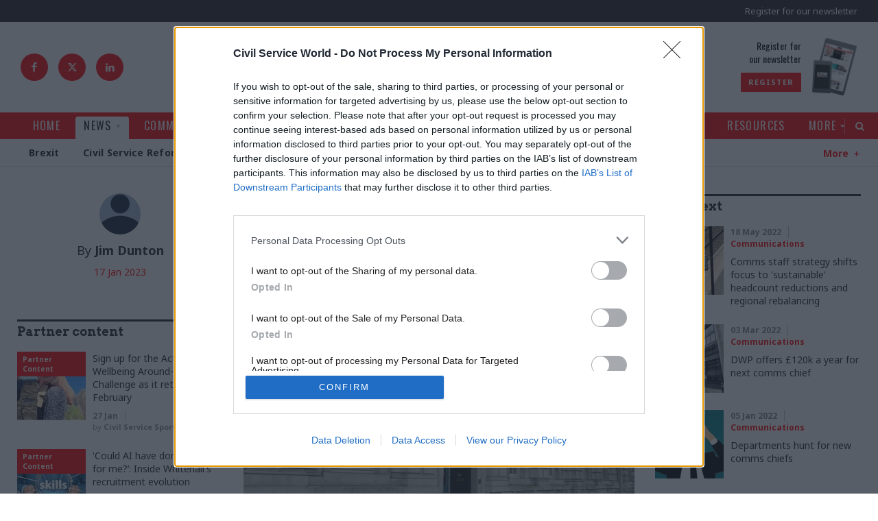

--- FILE ---
content_type: text/html; charset=utf-8
request_url: https://www.civilserviceworld.com/professions/article/cabinet-office-civil-service-comms-deputy-head-job-advert-61k
body_size: 129507
content:
<!doctype html>
<html lang="en" class="no-js">

<head><!-- InMobi Choice. Consent Manager Tag v3.0 (for TCF 2.2) -->
<script type="text/javascript" async=true>
(function() {
  var host = window.location.hostname;
  var element = document.createElement('script');
  var firstScript = document.getElementsByTagName('script')[0];
  var url = 'https://cmp.inmobi.com'
    .concat('/choice/', '1C3fJ9awG115y', '/', host, '/choice.js?tag_version=V3');
  var uspTries = 0;
  var uspTriesLimit = 3;
  element.async = true;
  element.type = 'text/javascript';
  element.src = url;

  firstScript.parentNode.insertBefore(element, firstScript);

  function makeStub() {
    var TCF_LOCATOR_NAME = '__tcfapiLocator';
    var queue = [];
    var win = window;
    var cmpFrame;

    function addFrame() {
      var doc = win.document;
      var otherCMP = !!(win.frames[TCF_LOCATOR_NAME]);

      if (!otherCMP) {
        if (doc.body) {
          var iframe = doc.createElement('iframe');

          iframe.style.cssText = 'display:none';
          iframe.name = TCF_LOCATOR_NAME;
          doc.body.appendChild(iframe);
        } else {
          setTimeout(addFrame, 5);
        }
      }
      return !otherCMP;
    }

    function tcfAPIHandler() {
      var gdprApplies;
      var args = arguments;

      if (!args.length) {
        return queue;
      } else if (args[0] === 'setGdprApplies') {
        if (
          args.length > 3 &&
          args[2] === 2 &&
          typeof args[3] === 'boolean'
        ) {
          gdprApplies = args[3];
          if (typeof args[2] === 'function') {
            args[2]('set', true);
          }
        }
      } else if (args[0] === 'ping') {
        var retr = {
          gdprApplies: gdprApplies,
          cmpLoaded: false,
          cmpStatus: 'stub'
        };

        if (typeof args[2] === 'function') {
          args[2](retr);
        }
      } else {
        if(args[0] === 'init' && typeof args[3] === 'object') {
          args[3] = Object.assign(args[3], { tag_version: 'V3' });
        }
        queue.push(args);
      }
    }

    function postMessageEventHandler(event) {
      var msgIsString = typeof event.data === 'string';
      var json = {};

      try {
        if (msgIsString) {
          json = JSON.parse(event.data);
        } else {
          json = event.data;
        }
      } catch (ignore) {}

      var payload = json.__tcfapiCall;

      if (payload) {
        window.__tcfapi(
          payload.command,
          payload.version,
          function(retValue, success) {
            var returnMsg = {
              __tcfapiReturn: {
                returnValue: retValue,
                success: success,
                callId: payload.callId
              }
            };
            if (msgIsString) {
              returnMsg = JSON.stringify(returnMsg);
            }
            if (event && event.source && event.source.postMessage) {
              event.source.postMessage(returnMsg, '*');
            }
          },
          payload.parameter
        );
      }
    }

    while (win) {
      try {
        if (win.frames[TCF_LOCATOR_NAME]) {
          cmpFrame = win;
          break;
        }
      } catch (ignore) {}

      if (win === window.top) {
        break;
      }
      win = win.parent;
    }
    if (!cmpFrame) {
      addFrame();
      win.__tcfapi = tcfAPIHandler;
      win.addEventListener('message', postMessageEventHandler, false);
    }
  };

  makeStub();

  function makeGppStub() {
    const CMP_ID = 10;
    const SUPPORTED_APIS = [
      '2:tcfeuv2',
      '6:uspv1',
      '7:usnatv1',
      '8:usca',
      '9:usvav1',
      '10:uscov1',
      '11:usutv1',
      '12:usctv1'
    ];

    window.__gpp_addFrame = function (n) {
      if (!window.frames[n]) {
        if (document.body) {
          var i = document.createElement("iframe");
          i.style.cssText = "display:none";
          i.name = n;
          document.body.appendChild(i);
        } else {
          window.setTimeout(window.__gpp_addFrame, 10, n);
        }
      }
    };
    window.__gpp_stub = function () {
      var b = arguments;
      __gpp.queue = __gpp.queue || [];
      __gpp.events = __gpp.events || [];

      if (!b.length || (b.length == 1 && b[0] == "queue")) {
        return __gpp.queue;
      }

      if (b.length == 1 && b[0] == "events") {
        return __gpp.events;
      }

      var cmd = b[0];
      var clb = b.length > 1 ? b[1] : null;
      var par = b.length > 2 ? b[2] : null;
      if (cmd === "ping") {
        clb(
          {
            gppVersion: "1.1", // must be “Version.Subversion”, current: “1.1”
            cmpStatus: "stub", // possible values: stub, loading, loaded, error
            cmpDisplayStatus: "hidden", // possible values: hidden, visible, disabled
            signalStatus: "not ready", // possible values: not ready, ready
            supportedAPIs: SUPPORTED_APIS, // list of supported APIs
            cmpId: CMP_ID, // IAB assigned CMP ID, may be 0 during stub/loading
            sectionList: [],
            applicableSections: [-1],
            gppString: "",
            parsedSections: {},
          },
          true
        );
      } else if (cmd === "addEventListener") {
        if (!("lastId" in __gpp)) {
          __gpp.lastId = 0;
        }
        __gpp.lastId++;
        var lnr = __gpp.lastId;
        __gpp.events.push({
          id: lnr,
          callback: clb,
          parameter: par,
        });
        clb(
          {
            eventName: "listenerRegistered",
            listenerId: lnr, // Registered ID of the listener
            data: true, // positive signal
            pingData: {
              gppVersion: "1.1", // must be “Version.Subversion”, current: “1.1”
              cmpStatus: "stub", // possible values: stub, loading, loaded, error
              cmpDisplayStatus: "hidden", // possible values: hidden, visible, disabled
              signalStatus: "not ready", // possible values: not ready, ready
              supportedAPIs: SUPPORTED_APIS, // list of supported APIs
              cmpId: CMP_ID, // list of supported APIs
              sectionList: [],
              applicableSections: [-1],
              gppString: "",
              parsedSections: {},
            },
          },
          true
        );
      } else if (cmd === "removeEventListener") {
        var success = false;
        for (var i = 0; i < __gpp.events.length; i++) {
          if (__gpp.events[i].id == par) {
            __gpp.events.splice(i, 1);
            success = true;
            break;
          }
        }
        clb(
          {
            eventName: "listenerRemoved",
            listenerId: par, // Registered ID of the listener
            data: success, // status info
            pingData: {
              gppVersion: "1.1", // must be “Version.Subversion”, current: “1.1”
              cmpStatus: "stub", // possible values: stub, loading, loaded, error
              cmpDisplayStatus: "hidden", // possible values: hidden, visible, disabled
              signalStatus: "not ready", // possible values: not ready, ready
              supportedAPIs: SUPPORTED_APIS, // list of supported APIs
              cmpId: CMP_ID, // CMP ID
              sectionList: [],
              applicableSections: [-1],
              gppString: "",
              parsedSections: {},
            },
          },
          true
        );
      } else if (cmd === "hasSection") {
        clb(false, true);
      } else if (cmd === "getSection" || cmd === "getField") {
        clb(null, true);
      }
      //queue all other commands
      else {
        __gpp.queue.push([].slice.apply(b));
      }
    };
    window.__gpp_msghandler = function (event) {
      var msgIsString = typeof event.data === "string";
      try {
        var json = msgIsString ? JSON.parse(event.data) : event.data;
      } catch (e) {
        var json = null;
      }
      if (typeof json === "object" && json !== null && "__gppCall" in json) {
        var i = json.__gppCall;
        window.__gpp(
          i.command,
          function (retValue, success) {
            var returnMsg = {
              __gppReturn: {
                returnValue: retValue,
                success: success,
                callId: i.callId,
              },
            };
            event.source.postMessage(msgIsString ? JSON.stringify(returnMsg) : returnMsg, "*");
          },
          "parameter" in i ? i.parameter : null,
          "version" in i ? i.version : "1.1"
        );
      }
    };
    if (!("__gpp" in window) || typeof window.__gpp !== "function") {
      window.__gpp = window.__gpp_stub;
      window.addEventListener("message", window.__gpp_msghandler, false);
      window.__gpp_addFrame("__gppLocator");
    }
  };

  makeGppStub();

  var uspStubFunction = function() {
    var arg = arguments;
    if (typeof window.__uspapi !== uspStubFunction) {
      setTimeout(function() {
        if (typeof window.__uspapi !== 'undefined') {
          window.__uspapi.apply(window.__uspapi, arg);
        }
      }, 500);
    }
  };

  var checkIfUspIsReady = function() {
    uspTries++;
    if (window.__uspapi === uspStubFunction && uspTries < uspTriesLimit) {
      console.warn('USP is not accessible');
    } else {
      clearInterval(uspInterval);
    }
  };

  if (typeof window.__uspapi === 'undefined') {
    window.__uspapi = uspStubFunction;
    var uspInterval = setInterval(checkIfUspIsReady, 6000);
  }
})();
</script>
<!-- End InMobi Choice. Consent Manager Tag v3.0 (for TCF 2.2) --><meta charset="utf-8" /><meta http-equiv="X-UA-Compatible" content="IE=edge" /><meta name="language" content="en" /><meta name="generator" content="Isle Interactive Ltd" /><meta name="designer" content="Isle Interactive Ltd" /><meta name="viewport" content="initial-scale=1.0, width=device-width, maximum-scale=1" /><meta name="format-detection" content="telephone=no" /><meta name="application-name" content="Civil Service World" /><meta name="msapplication-TileColor" content="#ffffff" /><meta name="msapplication-config" content="/_img/_favicons/browserconfig.xml" /><meta name="theme-color" content="#ffffff" />
        <meta name="robots" content="index, follow" />
    <meta name="revisit-after" content="14 days" /><link rel="apple-touch-icon" sizes="180x180" href="/_img/_favicons/apple-touch-icon.png" /><link rel="icon" type="image/png" sizes="32x32" href="/_img/_favicons/favicon-32x32.png" /><link rel="icon" type="image/png" sizes="16x16" href="/_img/_favicons/favicon-16x16.png" /><link rel="manifest" href="/_img/_favicons/manifest.json" /><link rel="mask-icon" href="/_img/_favicons/safari-pinned-tab.svg" color="#231f20" /><link rel="shortcut icon" href="/favicon.ico" /><link rel="stylesheet" href="/_styles/core.css?v14" media="screen" /><link rel="stylesheet" href="/_styles/layout.css?v22" media="screen" /><link href="https://fonts.googleapis.com/css?family=Arvo:400,700|Noto+Sans:400,700|Oswald:400,500&amp;display=swap" rel="stylesheet" />

    <script src="//ajax.googleapis.com/ajax/libs/jquery/2.2.4/jquery.min.js"></script>
    <script>!window.jQuery && document.write('<script src="/_scripts/jquery.js"><\/script>')</script>
    <script src="/_scripts/modernizr.js"></script>
    <script src="/_scripts/core.js?v8a"></script>
    <script src="/_scripts/plugins.js"></script>

    
    <!-- ADVERTISING - START -->
    <script async src="https://securepubads.g.doubleclick.net/tag/js/gpt.js"></script>
    <script>
        window.googletag = window.googletag || {cmd: []};
    </script>

    <script>
    // define variables to hold gpt slot objects
    var gptSlots = [];

            var slot1,slot2,slot3,slot5,slot6,slot7;
  googletag.cmd.push(function() {

        headerMapping = googletag.sizeMapping().
  			addSize([0, 0], [1, 1]).
  			addSize([320, 0], [[320, 50], [320, 100]]).
  			addSize([801, 0], [728, 90]).
  			addSize([1201, 0], [[970, 90], [970, 250], [728, 90]]).
  			build();

        leftmpuMapping = googletag.sizeMapping().
  			addSize([0, 0], []).
  			addSize([1201, 0], [[300, 1050], [300, 600], [300, 250]]).
  			build();

        rightmpuMapping = googletag.sizeMapping().
  			addSize([0, 0], []).
  			addSize([851, 0], [[300, 600], [300, 250]]).
  			build();

        skinMapping = googletag.sizeMapping().
  			addSize([1201, 0], [1, 1]).
  			build();

    slot1 = googletag.defineSlot('/1048162/csw/news-article_header', [[320, 50], [970, 250], [970, 90], [320, 100], [1, 1], [728, 90]], 'div-gpt-ad-1608230013890-0').defineSizeMapping(headerMapping).setTargeting('lazyload').addService(googletag.pubads());
    slot2 = googletag.defineSlot('/1048162/csw/news-article_left-side', [[300, 1050], [300, 600], [300, 250]], 'div-gpt-ad-1608230013890-1').defineSizeMapping(leftmpuMapping).setTargeting('lazyload').addService(googletag.pubads());
    slot3 = googletag.defineSlot('/1048162/csw/news-article_right-side-top', [300, 250], 'div-gpt-ad-1608230013890-2').defineSizeMapping(rightmpuMapping).setTargeting('lazyload').addService(googletag.pubads());
    slot5 = googletag.defineSlot('/1048162/csw/news-article_teads', [1, 1], 'div-gpt-ad-1608230013890-4').setTargeting('lazyload').addService(googletag.pubads());
    slot6 = googletag.defineSlot('/1048162/csw/news-article_inarticle', [[1, 1], [300, 250]], 'div-gpt-ad-1608230013890-5').setTargeting('lazyload').addService(googletag.pubads());
    slot7 = googletag.defineSlot('/1048162/csw/news-article_skin', [1, 1], 'div-gpt-ad-1608230013890-6').defineSizeMapping(skinMapping).setTargeting('lazyload').addService(googletag.pubads());
    googletag.defineSlot('/1048162/csw/news-article_pixel-1', [1, 1], 'div-gpt-ad-1608230013890-7').setTargeting('lazyload').addService(googletag.pubads());
    googletag.defineSlot('/1048162/csw/news-article_pixel-2', [1, 1], 'div-gpt-ad-1608230013890-8').setTargeting('lazyload').addService(googletag.pubads());
		
    googletag.pubads().disableInitialLoad();
    googletag.pubads().enableSingleRequest();
    googletag.pubads().collapseEmptyDivs();
    googletag.pubads().enableLazyLoad({
        fetchMarginPercent: 200,
        renderMarginPercent: 100,
        mobileScaling: 2.0
    });

    googletag.enableServices();googletag.pubads().setTargeting("environment","production");
googletag.pubads().setTargeting("topic",["Communications","HR"]);
googletag.pubads().setTargeting("articletype","Professions");
gptSlots.push(slot1, slot2, slot3, slot5, slot6, slot7);
            
            });
    </script>
    <!-- ADVERTISING - END -->
    

	<!-- Google Tag Manager -->
	<script>(function(w,d,s,l,i){w[l]=w[l]||[];w[l].push({'gtm.start':
	new Date().getTime(),event:'gtm.js'});var f=d.getElementsByTagName(s)[0],
	j=d.createElement(s),dl=l!='dataLayer'?'&l='+l:'';j.async=true;j.src=
	'https://www.googletagmanager.com/gtm.js?id='+i+dl;f.parentNode.insertBefore(j,f);
	})(window,document,'script','dataLayer','GTM-KQF5SF4');</script>
	<!-- End Google Tag Manager -->

    

    <script async src="https://pagead2.googlesyndication.com/pagead/js/adsbygoogle.js?client=ca-pub-9004706736602092" crossorigin="anonymous"></script>
    <!-- Eloqua Script -->
<script type="text/javascript">
    var _elqQ = _elqQ || [];
    _elqQ.push(['elqSetSiteId', '1690315']);
    _elqQ.push(['elqTrackPageView']);
    
    (function () {
        function async_load() {
            var s = document.createElement('script'); s.type = 'text/javascript'; s.async = true;
            s.src = '//img06.en25.com/i/elqCfg.min.js';
            var x = document.getElementsByTagName('script')[0]; x.parentNode.insertBefore(s, x);
        }
        if (window.addEventListener) window.addEventListener('DOMContentLoaded', async_load, false);
        else if (window.attachEvent) window.attachEvent('onload', async_load); 
    })();
</script>
<!-- Eloqua End -->
<!-- Poool Tracking -->
<script id="poool-engage" src="https://assets.poool.fr/engage.min.js" async></script>
        <script>
            const script = document.getElementById('poool-engage');
            script.addEventListener('load', function() {
                Engage.init('B7H7E-5SALK-J1YCN-ZNZ63')
                .autoCreate();
            });
</script>
 <!-- Poool Tracking End--><script type="text/javascript" src='https://www.google.com/recaptcha/api.js'></script><script src="https://cdn.p-n.io/pushly-sdk.min.js?domain_key=vTxfg56DfluOC4iasj8CMw1LU8uuuRDm0Ykq" async></script>
<script>
  window.PushlySDK = window.PushlySDK || [];
  function pushly() { window.PushlySDK.push(arguments) }
  pushly('load', {
    domainKey: 'vTxfg56DfluOC4iasj8CMw1LU8uuuRDm0Ykq',
    sw: '/assets/pushly/pushly-sdk-worker.js'
  });
</script>
<meta property="og:site_name" content="Civil Service World" />
<meta property="og:locale" content="en_GB" />
<meta property="og:title" content="Cabinet Office offers £61k for deputy civil service comms head" />
<meta property="og:description" content="Communications directorate is “looking to enhance” its capability, including its advice to top officials" />
<meta property="og:url" content="https://www.civilserviceworld.com/professions/article/cabinet-office-civil-service-comms-deputy-head-job-advert-61k" />
<meta property="og:image" content="https://www.civilserviceworld.com/siteimg/share/ugc-1/fullnews/news/27467/30127_original.jpg" />
<meta property="og:image:type" content="image/jpeg" />
<meta property="og:type" content="article" />
<meta property="article:published_time" content="2023-01-17 10:33:53" />
<meta property="article:modified_time" content="2023-01-17 13:34:53" />

<link rel="canonical" href="https://www.civilserviceworld.com/professions/article/cabinet-office-civil-service-comms-deputy-head-job-advert-61k" /><meta name="Description" content="Communications directorate is “looking to enhance” its capability, including its advice to top officials" />
<meta name="twitter:card" content="summary_large_image" />
<meta name="twitter:site" content="@CSWnews" />
<meta name="twitter:url" content="https://www.civilserviceworld.com/professions/article/cabinet-office-civil-service-comms-deputy-head-job-advert-61k" />
<meta name="twitter:title" content="Cabinet Office offers £61k for deputy civil service comms head" />
<meta name="twitter:description" content="Communications directorate is “looking to enhance” its capability, including its advice to top officials" />
<meta name="twitter:image" content="https://www.civilserviceworld.com/siteimg/share/ugc-1/fullnews/news/27467/30127_original.jpg" />
<title>
	Cabinet Office offers £61k for deputy civil service comms head
</title></head>

<body >
    
	<!-- Google Tag Manager (noscript) -->
	<noscript><iframe src="https://www.googletagmanager.com/ns.html?id=GTM-KQF5SF4"
	height="0" width="0" style="display:none;visibility:hidden"></iframe></noscript>
	<!-- End Google Tag Manager (noscript) -->

    <form method="post" action="/professions/article/cabinet-office-civil-service-comms-deputy-head-job-advert-61k" id="form1">
<div class="aspNetHidden">
<input type="hidden" name="__EVENTTARGET" id="__EVENTTARGET" value="" />
<input type="hidden" name="__EVENTARGUMENT" id="__EVENTARGUMENT" value="" />
<input type="hidden" name="__VIEWSTATE" id="__VIEWSTATE" value="/[base64]/[base64]/[base64]/dzr+j6ux68kLRR62clqrU2cee6Os6" />
</div>

<script type="text/javascript">
//<![CDATA[
var theForm = document.forms['form1'];
if (!theForm) {
    theForm = document.form1;
}
function __doPostBack(eventTarget, eventArgument) {
    if (!theForm.onsubmit || (theForm.onsubmit() != false)) {
        theForm.__EVENTTARGET.value = eventTarget;
        theForm.__EVENTARGUMENT.value = eventArgument;
        theForm.submit();
    }
}
//]]>
</script>


<script src="/WebResource.axd?d=WEgD7NKkB4g2YhEKaAOFuV2JTSx80PFw2VWdoM3g5ExEFX45g3QGEWe3vHFMZdwzw-SQjuXcOP_Xg2UV13bOj6R-fMzQW5sh1UTpASeLdxk1&amp;t=638901809280000000" type="text/javascript"></script>


<script src="/ScriptResource.axd?d=tVqrBSYiv4wOo-8eu2O6jpyYnjAudSV_njQIStw0swZkNFACY1S4yx7KvjQKkVEu1AXsp-wM5WiZ77M13avvDBs2srKghljh9sJeb2r1i_cll1vs9D96hrVwjKyIaoZX-rKDZjmhwlRohK2wKfMnXQry-mHZEteXd5wiXkLEyOA1&amp;t=32e5dfca" type="text/javascript"></script>
<script src="/ScriptResource.axd?d=vtFa1jM1__6ci6HPBAHHES1S1H30Xf4RZKFGBk1vursz5o_9ZQQ5XiryzmJSIBnnwGMYUX6i3AHHLtq9IZG5ddla3m05zDlm7DAbrmE5Xsua-FytOK1XVHAg1KW89J1BDPxcIrWcT6zOH12FcPe25Yk3Ht6aYHSWufeshyCep6gSri1Ar3ePV95jkx0Iuuda0&amp;t=32e5dfca" type="text/javascript"></script>
        

<header>
    <noscript>
        <div class="msg msgError nojavascript">
            <p>
                This site requires JavaScript for certain functions and interactions to work. Please turn on JavaScript
                for the best possible experience.</p>
        </div>
    </noscript>

    <div class="hdr-ad">
        <div class="row--ad">

        <!-- /1048162/csw/news-article_header -->
<div id='div-gpt-ad-1608230013890-0' class="csw-ad">
  <script>
    googletag.cmd.push(function() { googletag.display('div-gpt-ad-1608230013890-0');  });
  </script>
</div>

        </div>
    </div>

    <div class="hdr-top">
        <!--<div class="hdr-pDods">
            <a href="http://www.dodsgroup.com/" target="_blank">Part of the DODS Group
                <span>
                    <img src="/_img/icons/dods_icon_white.svg" alt="DODS Group Logo">
                </span>
            </a>
        </div>-->
        <div class="hdr-topRight">
            <div class="hdr-register">
                <a href="/more/newsletter-registration.htm" class="hdr-reg">Register for our newsletter</a>
            </div>
            <div class="burger">
                <div class="hamburger">
                    <span></span>
                </div>
                <div class="b-label">Menu</div>
            </div>
        </div>
    </div>

    <div class="hdr-main">
        <div class="hdr-social">
            <a href="https://www.facebook.com/civilserviceworld" target="_blank" class="icon icon--facebook"></a>
            <a href="https://x.com/CSWnews" target="_blank" class="icon icon--x">
                <svg xmlns="http://www.w3.org/2000/svg" shape-rendering="geometricPrecision" text-rendering="geometricPrecision" image-rendering="optimizeQuality" fill-rule="evenodd" clip-rule="evenodd" viewBox="0 0 512 462.799"><path fill-rule="nonzero" d="M403.229 0h78.506L310.219 196.04 512 462.799H354.002L230.261 301.007 88.669 462.799h-78.56l183.455-209.683L0 0h161.999l111.856 147.88L403.229 0zm-27.556 415.805h43.505L138.363 44.527h-46.68l283.99 371.278z"/></svg>
            </a>
            <a href="https://www.linkedin.com/company/civil-service-world" target="_blank" class="icon icon--linkedIn"></a>
        </div>
        <a href="/" class="logo hideText">Civil Service World</a>
        <div class="hdr-promo">
            <div class="promo-text">
   <p class="oswald">Register for<br>our newsletter</p>
   <a href="/more/newsletter-registration.htm"  class="btn btn--xsmall" >Register</a>
</div>
<div class="promo-img">
  <img alt="Register" src="/ugc-1/uploads/pageblocks/6193/96d561fb82ad85233ce7797799fb8479.jpg">
</div>


            
        </div>
    </div>

    <div class="hdr-nav">

        <div class="nav-main">
            <nav class="menu">
                <ul><li><a href="/" title="Civil service, Westminster,  Whitehall news &amp; analysis for civil servants | Civil Service World maga"><span>Home</span></a></li><li class="noSub liHasChildren liOn"><a href="/news.htm" class="on" title="News | Civil Service | Civil Service World magazine"><span>News</span></a><ul><li><a href="/news/brexit.htm" title="Brexit news for those working in the Civil Service |  Civil Service World magazine"><span>Brexit</span></a></li><li><a href="/news/civil-service-reform.htm" title="Civil Service Reform news for those working in the Civil Service |  Civil Service World magazine"><span>Civil Service Reform</span></a></li><li><a href="/news/coronavirus.htm" title="Latest Coronavirus news for those working in the Civil Service |  Civil Service World magazine"><span>Coronavirus</span></a></li><li><a href="/news/defence.htm" title="Security &amp; Defence news for those working in the Civil Service |  Civil Service World magazine"><span>Security & Defence</span></a></li><li><a href="/news/economy.htm" title="News about the Economy for those working in the Civil Service |  Civil Service World magazine"><span>Economy</span></a></li><li><a href="/news/education.htm" title="News on Education specific for those working in the Civil Service |  Civil Service World magazine"><span>Education</span></a></li><li><a href="/news/energy-environment.htm" title="Energy &amp; Environment news for those working in the Civil Service |  Civil Service World magazine"><span>Energy & Environment</span></a></li><li><a href="/news/foreign-affairs.htm" title="Foreign Affairs news for those working in the Civil Service |  Civil Service World magazine"><span>Foreign Affairs</span></a></li><li><a href="/news/health-social-care.htm" title="Health &amp; Social Care news for those working in the Civil Service |  Civil Service World magazine"><span>Health & Social Care</span></a></li><li><a href="/news/justice-home-affairs.htm" title="Justice &amp; Home Affairs news for those working in the Civil Service |  Civil Service World magazine"><span>Justice & Home Affairs</span></a></li><li><a href="/news/leadership.htm" title="Leadership news for those working in the Civil Service |  Civil Service World magazine"><span>Leadership</span></a></li><li><a href="/news/culture.htm" title="News on Culture for those working in the Civil Service | Civil Service World magazine"><span>Culture</span></a></li><li><a href="/news/local-devolved.htm" title="Local &amp; Devolved news for those working in the Civil Service |  Civil Service World magazine"><span>Local & Devolved</span></a></li><li><a href="/news/politics-constitution.htm" title="Politics &amp; Constitutional news for those working in the Civil Service |  Civil Service World magazin"><span>Politics & Constitution</span></a></li><li><a href="/news/transport.htm" title="Transport news for those working in the Civil Service |  Civil Service World magazine"><span>Transport</span></a></li></ul></li><li><a href="/comment.htm" title="Comment, analysis and opinion on the Civil Service | Civil Service World magazine"><span>Comment</span></a></li><li><a href="/in-depth.htm" title="In Depth articles from the Civil Service | Civil Service World magazine"><span>In Depth</span></a></li><li class="noSub liHasChildren"><a href="/professions.htm" title="Articles by Professions within the Civil Service |  Civil Service World magazine"><span>Professions</span></a><ul><li><a href="/professions/analysis.htm" title="Analysis news within Civil Service | Civil Service World magazine"><span>Analysis</span></a></li><li><a href="/professions/commercial.htm" title="Commercial news within Civil Service | Civil Service World magazine"><span>Commercial</span></a></li><li><a href="/professions/digital-data-technology.htm" title="Digital, Data &amp; Technology news within Civil Service | Civil Service World magazine"><span>Digital, Data & Technology</span></a></li><li><a href="/professions/operational-delivery.htm" title="Operational Delivery news within Civil Service | Civil Service World magazine"><span>Operational Delivery</span></a></li><li><a href="/professions/fraud-error-debt-grants.htm" title="Fraud, Error Debt &amp; Grants news with the Civil Service | Civil Service World magazine"><span>Fraud, Error Debt & Grants</span></a></li><li><a href="/professions/hr.htm" title="HR news within the Civil Service | Civil Service World magazine"><span>HR</span></a></li><li><a href="/professions/legal.htm" title="Legal news related to Civil Service | Civil Service World magazine"><span>Legal</span></a></li><li><a href="/professions/project-delivery.htm" title="Project Delivery news for those working in the Civil Service | Civil Service World magazine"><span>Project Delivery</span></a></li><li><a href="/professions/property-estates.htm" title="Property &amp; Estates news for those working in the Civil Service |  Civil Service World magazine"><span>Property & Estates</span></a></li><li><a href="/professions/communications.htm" title="Communications news for those working in the Civil Service |  Civil Service World magazine"><span>Communications</span></a></li><li><a href="/professions/finance.htm" title="Finance news for those working in the Civil Service |  Civil Service World magazine"><span>Finance</span></a></li><li><a href="/professions/economics.htm" title="Economics news for those working in the Civil Service |  Civil Service World magazine"><span>Economics</span></a></li><li><a href="/professions/planning.htm" title="Planning news for those working in the Civil Service |  Civil Service World magazine"><span>Planning</span></a></li><li><a href="/professions/science-engineering.htm" title="Science &amp; Engineering news for those working in the Civil Service |  Civil Service World magazine"><span>Science & Engineering</span></a></li><li><a href="/professions/statistics.htm" title="Statistics news for those working in the Civil Service |  Civil Service World magazine"><span>Statistics</span></a></li><li><a href="/professions/government-tax-profession.htm" title="Government Tax Profession news for those working in the Civil Service |  Civil Service World magazin"><span>Government Tax Profession</span></a></li><li><a href="/professions/internal-audit.htm" title="Internal Audit news for those working in the Civil Service |  Civil Service World magazine"><span>Internal Audit</span></a></li><li><a href="/professions/knowledge-information-management.htm" title="Knowledge &amp; Information Management news | Civil Service World magazine"><span>Knowledge & Information Management</span></a></li><li><a href="/professions/medical.htm" title="Latest Medical news for those working in the Civil Service |  Civil Service World magazine"><span>Medical</span></a></li><li><a href="/professions/policy.htm" title="Policy news for those working in the Civil Service |  Civil Service World magazine"><span>Policy</span></a></li></ul></li><li><a href="/counter-fraud-zone.htm" title="Counter Fraud Zone"><span>Counter Fraud Zone</span></a></li><li><a href="/trailblazing-women.htm" title="Trailblazing Women"><span>Trailblazing Women</span></a></li><li class="navDisableClick navMobToggle liHasChildren"><a href="/events.htm" title="Upcoming Events | Civil Service World magazine"><span>Events</span></a><ul><li><a href="/events/upcoming-events.htm" title="Upcoming Events | Civil Service World magazine"><span>Upcoming Events</span></a></li><li><a href="/events/watch-on-demand.htm" title="Watch On-Demand | Civil Service World magazine"><span>Watch On Demand</span></a></li></ul></li><li><a href="/resources.htm" title="Resources available | Civil Service World magazine"><span>Resources</span></a></li><li class="navDisableClick navMobToggle liHasChildren"><a href="/more.htm" title="More | Civil Service World magazine"><span>More</span></a><ul><li><a href="/more/permanent-secretaries-roundup.htm" title="Permanent Secretaries Roundup"><span>Permanent Secretaries Roundup</span></a></li><li><a href="/more/training-hub.htm" title="Training Hub"><span>Public Sector Training Hub</span></a></li><li><a href="/more/awards.htm" title="Civil Service Awards within the Civil Service community | Civil Service World magazine"><span>Civil Service Awards</span></a></li><li><a href="/more/write-for-us.htm" title="Write for us at CSW | Civil Service World magazine"><span>Write for us</span></a></li><li class="external"><a href="https://www.civilserviceworld.com/magazine.htm" title="Civil Service World - e-Version | Civil Service World magazine"><span>e-Version</span></a></li><li><a href="/more/commercial-opportunities.htm" title="Commercial Opportunities through CSW | Civil Service World magazine"><span>Commercial Opportunities</span></a></li><li><a href="/more/newsletter-registration.htm" title="Newsletter registration | Civil Service World magazine"><span>Newsletter registration</span></a></li><li><a href="/more/podcasts.htm" title="The Civil Service World Podcast | Civil Service World magazine"><span>Podcasts</span></a></li><li><a href="/more/contact-us.htm" title="Contact Us | Civil Service World mmagazine"><span>Contact Us</span></a></li><li><a href="/more/about-csw.htm" title="About the Civil Service World magazine | Civil Service World magazine"><span>About CSW</span></a></li><li><a href="/members/directory.htm" title="Members Directory"><span>Members Directory</span></a></li></ul></li></ul>
            </nav>
            <div class="nav-search icon icon--search"><span>Search</span></div>
        </div>

        
            <div class="nav-sub">
                <nav class="greedy-nav">
                    <ul class="nav level2"><li class=""><a href="/news/brexit.htm"   title="Brexit news for those working in the Civil Service |  Civil Service World magazine"><span>Brexit</span></a>
</li><li class=""><a href="/news/civil-service-reform.htm"   title="Civil Service Reform news for those working in the Civil Service |  Civil Service World magazine"><span>Civil Service Reform</span></a>
</li><li class=""><a href="/news/coronavirus.htm"   title="Latest Coronavirus news for those working in the Civil Service |  Civil Service World magazine"><span>Coronavirus</span></a>
</li><li class=""><a href="/news/defence.htm"   title="Security & Defence news for those working in the Civil Service |  Civil Service World magazine"><span>Security & Defence</span></a>
</li><li class=""><a href="/news/economy.htm"   title="News about the Economy for those working in the Civil Service |  Civil Service World magazine"><span>Economy</span></a>
</li><li class=""><a href="/news/education.htm"   title="News on Education specific for those working in the Civil Service |  Civil Service World magazine"><span>Education</span></a>
</li><li class=""><a href="/news/energy-environment.htm"   title="Energy & Environment news for those working in the Civil Service |  Civil Service World magazine"><span>Energy & Environment</span></a>
</li><li class=""><a href="/news/foreign-affairs.htm"   title="Foreign Affairs news for those working in the Civil Service |  Civil Service World magazine"><span>Foreign Affairs</span></a>
</li><li class=""><a href="/news/health-social-care.htm"   title="Health & Social Care news for those working in the Civil Service |  Civil Service World magazine"><span>Health & Social Care</span></a>
</li><li class=""><a href="/news/justice-home-affairs.htm"   title="Justice & Home Affairs news for those working in the Civil Service |  Civil Service World magazine"><span>Justice & Home Affairs</span></a>
</li><li class=""><a href="/news/leadership.htm"   title="Leadership news for those working in the Civil Service |  Civil Service World magazine"><span>Leadership</span></a>
</li><li class=""><a href="/news/culture.htm"   title="News on Culture for those working in the Civil Service | Civil Service World magazine"><span>Culture</span></a>
</li><li class=""><a href="/news/local-devolved.htm"   title="Local & Devolved news for those working in the Civil Service |  Civil Service World magazine"><span>Local & Devolved</span></a>
</li><li class=""><a href="/news/politics-constitution.htm"   title="Politics & Constitutional news for those working in the Civil Service |  Civil Service World magazin"><span>Politics & Constitution</span></a>
</li><li class=""><a href="/news/transport.htm"   title="Transport news for those working in the Civil Service |  Civil Service World magazine"><span>Transport</span></a>
</li></ul>
                    <ul class="hidden-links hidden"></ul>
                    <div class="gn-more">
                        <span class="icon icon--minusSlim">More</span>
                    </div>
                </nav>
            </div>
        

        <div class="nav-bottom">
            <div class="nav-social">
                <p>Follow us:</p>
                <a href="https://www.facebook.com/civilserviceworld" target="_blank" class="icon icon--facebook"></a>
                <a href="https://x.com/CSWnews" target="_blank" class="icon icon--x">
                    <svg viewBox="0 0 14 12" xmlns="http://www.w3.org/2000/svg" xml:space="preserve" style="fill-rule:evenodd;clip-rule:evenodd;stroke-linejoin:round;stroke-miterlimit:2"><path d="M11.026 0h2.146L8.483 5.083 14 12H9.68L6.296 7.805 2.425 12H.276l5.017-5.437L0 0h4.43l3.058 3.834L11.026 0Zm-.754 10.781h1.19L3.783 1.155H2.507l7.765 9.626Z" style="fill-rule:nonzero"/></svg>
                </a>
                <a href="https://www.linkedin.com/company/civil-service-world" target="_blank"
                    class="icon icon--linkedIn"></a>

            </div>
        </div>

    </div>

</header>

<div class="sticky-header clearFix">
    <a class="logo-sticky" href="/">
        <img src="/_img/logo-sticky.svg" />
    </a>
    <nav class="sticky-nav">
        <ul><li><a href="/" title="Civil service, Westminster,  Whitehall news &amp; analysis for civil servants | Civil Service World maga"><span>Home</span></a></li><li class="noSub liHasChildren liOn"><a href="/news.htm" class="on" title="News | Civil Service | Civil Service World magazine"><span>News</span></a><ul><li><a href="/news/brexit.htm" title="Brexit news for those working in the Civil Service |  Civil Service World magazine"><span>Brexit</span></a></li><li><a href="/news/civil-service-reform.htm" title="Civil Service Reform news for those working in the Civil Service |  Civil Service World magazine"><span>Civil Service Reform</span></a></li><li><a href="/news/coronavirus.htm" title="Latest Coronavirus news for those working in the Civil Service |  Civil Service World magazine"><span>Coronavirus</span></a></li><li><a href="/news/defence.htm" title="Security &amp; Defence news for those working in the Civil Service |  Civil Service World magazine"><span>Security & Defence</span></a></li><li><a href="/news/economy.htm" title="News about the Economy for those working in the Civil Service |  Civil Service World magazine"><span>Economy</span></a></li><li><a href="/news/education.htm" title="News on Education specific for those working in the Civil Service |  Civil Service World magazine"><span>Education</span></a></li><li><a href="/news/energy-environment.htm" title="Energy &amp; Environment news for those working in the Civil Service |  Civil Service World magazine"><span>Energy & Environment</span></a></li><li><a href="/news/foreign-affairs.htm" title="Foreign Affairs news for those working in the Civil Service |  Civil Service World magazine"><span>Foreign Affairs</span></a></li><li><a href="/news/health-social-care.htm" title="Health &amp; Social Care news for those working in the Civil Service |  Civil Service World magazine"><span>Health & Social Care</span></a></li><li><a href="/news/justice-home-affairs.htm" title="Justice &amp; Home Affairs news for those working in the Civil Service |  Civil Service World magazine"><span>Justice & Home Affairs</span></a></li><li><a href="/news/leadership.htm" title="Leadership news for those working in the Civil Service |  Civil Service World magazine"><span>Leadership</span></a></li><li><a href="/news/culture.htm" title="News on Culture for those working in the Civil Service | Civil Service World magazine"><span>Culture</span></a></li><li><a href="/news/local-devolved.htm" title="Local &amp; Devolved news for those working in the Civil Service |  Civil Service World magazine"><span>Local & Devolved</span></a></li><li><a href="/news/politics-constitution.htm" title="Politics &amp; Constitutional news for those working in the Civil Service |  Civil Service World magazin"><span>Politics & Constitution</span></a></li><li><a href="/news/transport.htm" title="Transport news for those working in the Civil Service |  Civil Service World magazine"><span>Transport</span></a></li></ul></li><li><a href="/comment.htm" title="Comment, analysis and opinion on the Civil Service | Civil Service World magazine"><span>Comment</span></a></li><li><a href="/in-depth.htm" title="In Depth articles from the Civil Service | Civil Service World magazine"><span>In Depth</span></a></li><li class="noSub liHasChildren"><a href="/professions.htm" title="Articles by Professions within the Civil Service |  Civil Service World magazine"><span>Professions</span></a><ul><li><a href="/professions/analysis.htm" title="Analysis news within Civil Service | Civil Service World magazine"><span>Analysis</span></a></li><li><a href="/professions/commercial.htm" title="Commercial news within Civil Service | Civil Service World magazine"><span>Commercial</span></a></li><li><a href="/professions/digital-data-technology.htm" title="Digital, Data &amp; Technology news within Civil Service | Civil Service World magazine"><span>Digital, Data & Technology</span></a></li><li><a href="/professions/operational-delivery.htm" title="Operational Delivery news within Civil Service | Civil Service World magazine"><span>Operational Delivery</span></a></li><li><a href="/professions/fraud-error-debt-grants.htm" title="Fraud, Error Debt &amp; Grants news with the Civil Service | Civil Service World magazine"><span>Fraud, Error Debt & Grants</span></a></li><li><a href="/professions/hr.htm" title="HR news within the Civil Service | Civil Service World magazine"><span>HR</span></a></li><li><a href="/professions/legal.htm" title="Legal news related to Civil Service | Civil Service World magazine"><span>Legal</span></a></li><li><a href="/professions/project-delivery.htm" title="Project Delivery news for those working in the Civil Service | Civil Service World magazine"><span>Project Delivery</span></a></li><li><a href="/professions/property-estates.htm" title="Property &amp; Estates news for those working in the Civil Service |  Civil Service World magazine"><span>Property & Estates</span></a></li><li><a href="/professions/communications.htm" title="Communications news for those working in the Civil Service |  Civil Service World magazine"><span>Communications</span></a></li><li><a href="/professions/finance.htm" title="Finance news for those working in the Civil Service |  Civil Service World magazine"><span>Finance</span></a></li><li><a href="/professions/economics.htm" title="Economics news for those working in the Civil Service |  Civil Service World magazine"><span>Economics</span></a></li><li><a href="/professions/planning.htm" title="Planning news for those working in the Civil Service |  Civil Service World magazine"><span>Planning</span></a></li><li><a href="/professions/science-engineering.htm" title="Science &amp; Engineering news for those working in the Civil Service |  Civil Service World magazine"><span>Science & Engineering</span></a></li><li><a href="/professions/statistics.htm" title="Statistics news for those working in the Civil Service |  Civil Service World magazine"><span>Statistics</span></a></li><li><a href="/professions/government-tax-profession.htm" title="Government Tax Profession news for those working in the Civil Service |  Civil Service World magazin"><span>Government Tax Profession</span></a></li><li><a href="/professions/internal-audit.htm" title="Internal Audit news for those working in the Civil Service |  Civil Service World magazine"><span>Internal Audit</span></a></li><li><a href="/professions/knowledge-information-management.htm" title="Knowledge &amp; Information Management news | Civil Service World magazine"><span>Knowledge & Information Management</span></a></li><li><a href="/professions/medical.htm" title="Latest Medical news for those working in the Civil Service |  Civil Service World magazine"><span>Medical</span></a></li><li><a href="/professions/policy.htm" title="Policy news for those working in the Civil Service |  Civil Service World magazine"><span>Policy</span></a></li></ul></li><li><a href="/counter-fraud-zone.htm" title="Counter Fraud Zone"><span>Counter Fraud Zone</span></a></li><li><a href="/trailblazing-women.htm" title="Trailblazing Women"><span>Trailblazing Women</span></a></li><li class="navDisableClick navMobToggle liHasChildren"><a href="/events.htm" title="Upcoming Events | Civil Service World magazine"><span>Events</span></a><ul><li><a href="/events/upcoming-events.htm" title="Upcoming Events | Civil Service World magazine"><span>Upcoming Events</span></a></li><li><a href="/events/watch-on-demand.htm" title="Watch On-Demand | Civil Service World magazine"><span>Watch On Demand</span></a></li></ul></li><li><a href="/resources.htm" title="Resources available | Civil Service World magazine"><span>Resources</span></a></li><li class="navDisableClick navMobToggle liHasChildren"><a href="/more.htm" title="More | Civil Service World magazine"><span>More</span></a><ul><li><a href="/more/permanent-secretaries-roundup.htm" title="Permanent Secretaries Roundup"><span>Permanent Secretaries Roundup</span></a></li><li><a href="/more/training-hub.htm" title="Training Hub"><span>Public Sector Training Hub</span></a></li><li><a href="/more/awards.htm" title="Civil Service Awards within the Civil Service community | Civil Service World magazine"><span>Civil Service Awards</span></a></li><li><a href="/more/write-for-us.htm" title="Write for us at CSW | Civil Service World magazine"><span>Write for us</span></a></li><li class="external"><a href="https://www.civilserviceworld.com/magazine.htm" title="Civil Service World - e-Version | Civil Service World magazine"><span>e-Version</span></a></li><li><a href="/more/commercial-opportunities.htm" title="Commercial Opportunities through CSW | Civil Service World magazine"><span>Commercial Opportunities</span></a></li><li><a href="/more/newsletter-registration.htm" title="Newsletter registration | Civil Service World magazine"><span>Newsletter registration</span></a></li><li><a href="/more/podcasts.htm" title="The Civil Service World Podcast | Civil Service World magazine"><span>Podcasts</span></a></li><li><a href="/more/contact-us.htm" title="Contact Us | Civil Service World mmagazine"><span>Contact Us</span></a></li><li><a href="/more/about-csw.htm" title="About the Civil Service World magazine | Civil Service World magazine"><span>About CSW</span></a></li><li><a href="/members/directory.htm" title="Members Directory"><span>Members Directory</span></a></li></ul></li></ul>
    </nav>
    <div class="sticky-srch"></div>
    <div class="burger">
        <div class="hamburger">
            <span></span>
        </div>
    </div>
</div>

<div class="search-overlay">
    <div id="hdr_pnlSearch" class="hdr-searchBar" onkeypress="javascript:return WebForm_FireDefaultButton(event, &#39;hdr_btnSearch&#39;)">
	
        <input name="ctl00$hdr$txtSearch" type="text" id="hdr_txtSearch" class="text sb-keyword" placeholder="Enter keyword/s" />
        <input type="submit" name="ctl00$hdr$btnSearch" value="Search" id="hdr_btnSearch" class="btn btn--medium sb-btn" />
    
</div>
    <span class="search-close icon icon--close"></span>
</div>
        
    
    

<main>
    <div class="template template--1col ">

        


        




        <div class="main-content">
            <div class="container">
                








<div class="article-view ">
    <div class="av-inner">
        <div class="av-title">
    <h1 id="articleHeading">Cabinet Office offers £61k for deputy civil service comms head</h1>
    <div class="av-standFirst arvo">Communications directorate is “looking to enhance” its capability, including its advice to top officials</div>
</div>

<div class="av-image">
    <div class="av-main-img">
        <img class="lazyload"  data-src="/siteimg/news-main/ugc-1/fullnews/news/27467/30127_original.jpg">
    </div>
    <div class="img-caption">Cabinet Office</div>
</div>

<div class="av-author">

    <div class="av-authImg">
        <a href="/news/author/jim-dunton">
           <img data-src="/siteimg/authorimg/ugc-1/fullnews/author/0_original.gif" class="lazyload" alt="Jim Dunton"> 
        </a>
    </div>
    <div class="av-authInfo">

        <p class="av-authName">
           By 
        
           <a href="/news/author/jim-dunton">Jim Dunton</a>
        
        
        </p>



        <p class="av-date">17 Jan 2023</p>
        
    </div>
  
</div>



        <div class="av-main">
            <p>Comms professionals have just over three days left to join the fray to become deputy head of Civil Service Communications.</p>

<p>The Cabinet Office is offering a salary of up to &pound;61,848 for the Grade 7 role, which will sit within the civil service communications, Cabinet Office internal comms and external affairs team.</p>

<p>The department is looking to &ldquo;enhance&rdquo; its &nbsp;communications, campaigns and engagement capability, &ldquo;improve&rdquo; how it cascades and amplifies messages to and through key partners, and enhance the service provided to lead officials,&nbsp;the <a href="https://www.civilservicejobs.service.gov.uk/csr/jobs.cgi?jcode=1830013" target="_blank">job advert</a>&nbsp;says.</p>

<p>&ldquo;Based in the Cabinet Office communications team, this role is critical to ensuring that there is a co-ordinated civil service narrative across government,&rdquo; the ad says.</p>

<p>&ldquo;We are looking for someone with a background in leading teams which produce high impact communications, with experience of communication to people within large and multiple organisations.</p>

<p>&ldquo;This role requires the candidate to be able to work successfully at a senior level within government, building relationships and providing advice at the highest levels and embedding themselves as a trusted advisor on internal communications activity.</p>

<p>&ldquo;You will deputise for the head of civil service and cabinet office internal communications and should be regarded as a go-to person for advice and guidance on internal communications and engagement.&rdquo;</p>

<p>Other duties include managing the production and delivery of the civil service&#39;s weekly newsletter and providing &ldquo;editorial oversight&rdquo; of the Civil Service Blog.</p>

<p>Candidates must have&nbsp;&ldquo;experience of dealing with press enquiries and managing reputational and other risks relating to externally facing work&rdquo; and the ability to &ldquo;cope comfortably with ambiguity and thrive on being creative and innovative&rdquo;.</p>

<p>Applications are open until 11.55pm on Friday, 20 January.</p>

<div class="midarticle-ads">
	<!----------------- ScrollAd Tag -----------------> <div id="adsuiteScrollAd"></div>
	<div class="col--ad col--ad-inArticle">
		<div id='div-gpt-ad-1608230013890-5'>
		  <script>
		 googletag.cmd.push(function() { googletag.display('div-gpt-ad-1608230013890-5');  });
		  </script>
		</div>
	</div>
</div>

            <div class="hide js-newsview-related">
                <div class="av-related">
                    <div class="alt-title">
                        <span class="at-cat h3">Related</span>
                    </div>
                    <div class="news-item news-item--related">     
    <div class="ni-image">
        <a href="/professions/article/guro-harri-no10-comms-chief-warned-acoba-risk-breach-anti-corruption-rules">
      
            <img class="lazyload"  data-src="/siteimg/list-x-four/ugc-1/fullnews/news/27330/29974_original.jpg" alt="Former No.10 comms chief warned over risk of breaching anti-corruption rules">


        </a>
    </div>
    <div class="ni-content">
        <div class="ni-meta">
            <span class="ni-date">02 Dec 2022</span>
            <span class="ni-cat"><a href="/professions/communications">Communications</a></span>
        </div>
        <div class="ni-title h3">
            <a href="/professions/article/guro-harri-no10-comms-chief-warned-acoba-risk-breach-anti-corruption-rules">Former No.10 comms chief warned over risk of breaching anti-corruption rules</a>
        </div>               
        <div class="ni-author">by <a href="/news/author/tevye-markson">Tevye Markson</a></div>
    </div>
</div>


                </div>
            </div>

            <div class="av-most-recent">
   <p>Read the most recent articles written by Jim Dunton - <a href="/news/article/hm-courts-and-tribunals-service-hunts-for-new-chief-exec">HM Courts and Tribunals Service hunts for new chief exec</a> </p>
</div>



            
                    <div class="av-tags">
                        <p class="av-tagTitle">Tags</p>
                
                    <a href="/news/tag.htm?filter=187">Cabinet Office</a>
                
                    <a href="/news/tag.htm?filter=211">Government Communication Service</a>
                
                    </div>
                
            
                    <div class="av-tags av-tags--categories">
                        <p class="av-tagTitle">Categories</p>
                
                    <a href="/professions/communications">Communications</a>
                
                    <a href="/professions/hr">HR</a>
                
                    </div>
                


            <div class="av-share-bottom clearFix">
                <span class="icon icon--right-arrow">Share this page</span>
                <div class="share-buttons">
                    <a class="share-button-item share-button-item--twitter"
                    href="https://x.com/intent/tweet?text=Cabinet+Office+offers+%c2%a361k+for+deputy+civil+service+comms+head&amp;url=https://www.civilserviceworld.com/%2fprofessions%2farticle%2fcabinet-office-civil-service-comms-deputy-head-job-advert-61k" target="_blank"
                    rel="noopener" aria-label="">
                     <svg viewBox="0 0 14 12" xmlns="http://www.w3.org/2000/svg" xml:space="preserve" style="fill-rule:evenodd;clip-rule:evenodd;stroke-linejoin:round;stroke-miterlimit:2"><path d="M11.026 0h2.146L8.483 5.083 14 12H9.68L6.296 7.805 2.425 12H.276l5.017-5.437L0 0h4.43l3.058 3.834L11.026 0Zm-.754 10.781h1.19L3.783 1.155H2.507l7.765 9.626Z"/></svg>
                </a>
<a class="share-button-item share-button-item--whatsapp"
                    href="whatsapp://send?text=Cabinet+Office+offers+%c2%a361k+for+deputy+civil+service+comms+head%20https://www.civilserviceworld.com/%2fprofessions%2farticle%2fcabinet-office-civil-service-comms-deputy-head-job-advert-61k" target="_blank" rel="noopener"
                    aria-label="">
                    <svg xmlns="http://www.w3.org/2000/svg" viewBox="0 0 24 24">
                        <path
                            d="M20.1 3.9C17.9 1.7 15 .5 12 .5 5.8.5.7 5.6.7 11.9c0 2 .5 3.9 1.5 5.6L.6 23.4l6-1.6c1.6.9 3.5 1.3 5.4 1.3 6.3 0 11.4-5.1 11.4-11.4-.1-2.8-1.2-5.7-3.3-7.8zM12 21.4c-1.7 0-3.3-.5-4.8-1.3l-.4-.2-3.5 1 1-3.4L4 17c-1-1.5-1.4-3.2-1.4-5.1 0-5.2 4.2-9.4 9.4-9.4 2.5 0 4.9 1 6.7 2.8 1.8 1.8 2.8 4.2 2.8 6.7-.1 5.2-4.3 9.4-9.5 9.4zm5.1-7.1c-.3-.1-1.7-.9-1.9-1-.3-.1-.5-.1-.7.1-.2.3-.8 1-.9 1.1-.2.2-.3.2-.6.1s-1.2-.5-2.3-1.4c-.9-.8-1.4-1.7-1.6-2-.2-.3 0-.5.1-.6s.3-.3.4-.5c.2-.1.3-.3.4-.5.1-.2 0-.4 0-.5C10 9 9.3 7.6 9 7c-.1-.4-.4-.3-.5-.3h-.6s-.4.1-.7.3c-.3.3-1 1-1 2.4s1 2.8 1.1 3c.1.2 2 3.1 4.9 4.3.7.3 1.2.5 1.6.6.7.2 1.3.2 1.8.1.6-.1 1.7-.7 1.9-1.3.2-.7.2-1.2.2-1.3-.1-.3-.3-.4-.6-.5z" />
                    </svg>
                </a>
<a class="share-button-item share-button-item--linkedin"
                    href="https://www.linkedin.com/shareArticle?mini=true&amp;url=https://www.civilserviceworld.com/%2fprofessions%2farticle%2fcabinet-office-civil-service-comms-deputy-head-job-advert-61k&amp;title=Cabinet+Office+offers+%c2%a361k+for+deputy+civil+service+comms+head&amp;summary=Cabinet+Office+offers+%c2%a361k+for+deputy+civil+service+comms+head&amp;source=https://www.civilserviceworld.com/%2fprofessions%2farticle%2fcabinet-office-civil-service-comms-deputy-head-job-advert-61k"
                    target="_blank" rel="noopener" aria-label="">
                    <svg xmlns="http://www.w3.org/2000/svg" viewBox="0 0 24 24">
                        <path
                            d="M6.5 21.5h-5v-13h5v13zM4 6.5C2.5 6.5 1.5 5.3 1.5 4s1-2.4 2.5-2.4c1.6 0 2.5 1 2.6 2.5 0 1.4-1 2.5-2.6 2.5zm11.5 6c-1 0-2 1-2 2v7h-5v-13h5V10s1.6-1.5 4-1.5c3 0 5 2.2 5 6.3v6.7h-5v-7c0-1-1-2-2-2z" />
                    </svg>
                </a>
<a class="share-button-item share-button-item--email"
                    href="mailto:?subject=Cabinet+Office+offers+%c2%a361k+for+deputy+civil+service+comms+head&amp;body=https://www.civilserviceworld.com/%2fprofessions%2farticle%2fcabinet-office-civil-service-comms-deputy-head-job-advert-61k" target="_self" rel="noopener"
                    aria-label="">
                    <svg xmlns="http://www.w3.org/2000/svg" viewBox="0 0 24 24">
                        <path
                            d="M22 4H2C.9 4 0 4.9 0 6v12c0 1.1.9 2 2 2h20c1.1 0 2-.9 2-2V6c0-1.1-.9-2-2-2zM7.25 14.43l-3.5 2c-.08.05-.17.07-.25.07-.17 0-.34-.1-.43-.25-.14-.24-.06-.55.18-.68l3.5-2c.24-.14.55-.06.68.18.14.24.06.55-.18.68zm4.75.07c-.1 0-.2-.03-.27-.08l-8.5-5.5c-.23-.15-.3-.46-.15-.7.15-.22.46-.3.7-.14L12 13.4l8.23-5.32c.23-.15.54-.08.7.15.14.23.07.54-.16.7l-8.5 5.5c-.08.04-.17.07-.27.07zm8.93 1.75c-.1.16-.26.25-.43.25-.08 0-.17-.02-.25-.07l-3.5-2c-.24-.13-.32-.44-.18-.68s.44-.32.68-.18l3.5 2c.24.13.32.44.18.68z" />
                    </svg>
                </a>
<a class="share-button-item share-button-item--facebook"
                    href="https://facebook.com/sharer/sharer.php?u=https://www.civilserviceworld.com/%2fprofessions%2farticle%2fcabinet-office-civil-service-comms-deputy-head-job-advert-61k" target="_blank" rel="noopener"
                    aria-label="">
                    <svg xmlns="http://www.w3.org/2000/svg" viewBox="0 0 24 24">
                        <path  d="M18.77 7.46H14.5v-1.9c0-.9.6-1.1 1-1.1h3V.5h-4.33C10.24.5 9.5 3.44 9.5 5.32v2.15h-3v4h3v12h5v-12h3.85l.42-4z" />
                    </svg>
                </a>
                </div>
            </div>

            <div class="av-dianomi-bottom clearFix">
                <script type="text/javascript" id="dianomi_context_script" src="https://www.dianomi.com/js/contextfeed.js"></script>
                <div class="dianomi_context" data-dianomi-context-id="210"></div>
            </div>

        </div>
        <div class="av-rc">
            <div class="col-ad">
                <!-- /1048162/csw/news-article_right-side-top -->
                <div id='div-gpt-ad-1608230013890-2' class="csw-ad">
                    <script>
                        googletag.cmd.push(function() { googletag.display('div-gpt-ad-1608230013890-2'); });
                    </script>
                </div>
            </div>
            <div class="alt-title">
                <span class="at-cat h3">Read next</span>
            </div>
            <div class="news-list news-list--sqThumb">
                <div class="news-item">
    <div class="ni-image">
        <a href="/professions/article/government-communication-service-strategy-targets-sustainable-civil-service-job-cuts-and-regional-rebalancing">
            
            <img data-src="/siteimg/news-next/ugc-1/fullnews/news/26641/29098_original.jpg" class="lazyload" alt="Comms staff strategy shifts focus to 'sustainable' headcount reductions and regional rebalancing">
           

        </a>
    </div>
    <div class="ni-content">
        <div class="ni-meta">
            <span class="ni-date">18 May 2022</span>
            <span class="ni-cat"><a href="/professions/communications">Communications</a></span>
        </div>
        <div class="ni-title ">
            <a href="/professions/article/government-communication-service-strategy-targets-sustainable-civil-service-job-cuts-and-regional-rebalancing">Comms staff strategy shifts focus to 'sustainable' headcount reductions and regional rebalancing</a>
        </div>
    </div>
</div><div class="news-item">
    <div class="ni-image">
        <a href="/professions/article/dwp-offers-120k-a-year-for-next-head-of-comms">
            
            <img data-src="/siteimg/news-next/ugc-1/fullnews/news/26326/28728_original.jpg" class="lazyload" alt="DWP offers £120k a year for next comms chief">
           

        </a>
    </div>
    <div class="ni-content">
        <div class="ni-meta">
            <span class="ni-date">03 Mar 2022</span>
            <span class="ni-cat"><a href="/professions/communications">Communications</a></span>
        </div>
        <div class="ni-title ">
            <a href="/professions/article/dwp-offers-120k-a-year-for-next-head-of-comms">DWP offers £120k a year for next comms chief</a>
        </div>
    </div>
</div><div class="news-item">
    <div class="ni-image">
        <a href="/professions/article/departments-hunt-for-new-comms-chiefs">
            
            <img data-src="/siteimg/news-next/ugc-1/fullnews/news/26142/28480_original.jpg" class="lazyload" alt="Departments hunt for new comms chiefs">
           

        </a>
    </div>
    <div class="ni-content">
        <div class="ni-meta">
            <span class="ni-date">05 Jan 2022</span>
            <span class="ni-cat"><a href="/professions/communications">Communications</a></span>
        </div>
        <div class="ni-title ">
            <a href="/professions/article/departments-hunt-for-new-comms-chiefs">Departments hunt for new comms chiefs</a>
        </div>
    </div>
</div>


            </div>

            <div class="news-list news-list--dianomi">
                <script type="text/javascript" id="dianomi_context_script" src="https://www.dianomi.com/js/contextfeed.js"></script>
                <div class="dianomi_context" data-dianomi-context-id="1341"></div>
            </div>

        </div>
        <div class="av-lc">
            <div class="col-ad">
            <!-- /1048162/csw/news-article_left-side -->
            <div id='div-gpt-ad-1608230013890-1' class="csw-ad">
            <script>
                googletag.cmd.push(function() { googletag.display('div-gpt-ad-1608230013890-1'); });
            </script>
            </div>
            </div>
            <div class="alt-title">
                <span class="at-cat h3">Partner content</span>
            </div>
            <div class="news-list  news-list--sqThumb news-list--sqThumb--members">
                <div class="news-item">
    <div class="ni-image">
        <a href="/news/article/sign-up-to-active-wellbeing-around-the-world-challenge-as-it-returns-this-february">
            
            <img data-src="/siteimg/news-next/ugc-1/fullnews/news/31186/34502_original.jpg" class=" lazyload" alt="Sign up for the Active Wellbeing Around-the-World Challenge as it returns this February">
             
<span class="ni-tag">Partner Content</span>
        </a>
    </div>
    <div class="ni-content">
        <div class="ni-title">
            <a href="/news/article/sign-up-to-active-wellbeing-around-the-world-challenge-as-it-returns-this-february">Sign up for the Active Wellbeing Around-the-World Challenge as it returns this February</a>
        </div>
            <div class="ni-meta">
            <span class="ni-date">27 Jan</span>
            <span class="ni-author">by <a href="/members/cssc">Civil Service Sports Council</a></span>
        </div>                        
    </div>
</div><div class="news-item">
    <div class="ni-image">
        <a href="/news/article/could-ai-have-done-better-for-me-inside-whitehalls-recruitment-evolution">
            
            <img data-src="/siteimg/news-next/ugc-1/fullnews/news/31135/34424_original.jpg" class=" lazyload" alt="'Could AI have done better for me?’: Inside Whitehall's recruitment evolution">
             
<span class="ni-tag">Partner Content</span>
        </a>
    </div>
    <div class="ni-content">
        <div class="ni-title">
            <a href="/news/article/could-ai-have-done-better-for-me-inside-whitehalls-recruitment-evolution">'Could AI have done better for me?’: Inside Whitehall's recruitment evolution</a>
        </div>
            <div class="ni-meta">
            <span class="ni-date">08 Jan</span>
            <span class="ni-author">by <a href="/members/indeed">Indeed</a></span>
        </div>                        
    </div>
</div><div class="news-item">
    <div class="ni-image">
        <a href="/news/article/csscs-active-wellbeing-returns-in-february">
            
            <img data-src="/siteimg/news-next/ugc-1/fullnews/news/31110/34398_original.jpg" class=" lazyload" alt="CSSC’s Active Wellbeing returns in February">
             
<span class="ni-tag">Partner Content</span>
        </a>
    </div>
    <div class="ni-content">
        <div class="ni-title">
            <a href="/news/article/csscs-active-wellbeing-returns-in-february">CSSC’s Active Wellbeing returns in February</a>
        </div>
            <div class="ni-meta">
            <span class="ni-date">07 Jan</span>
            <span class="ni-author">by <a href="/members/cssc">Civil Service Sports Council</a></span>
        </div>                        
    </div>
</div><div class="news-item">
    <div class="ni-image">
        <a href="/news/article/introducing-cssc-life-your-personalised-wellbeing-hub">
            
            <img data-src="/siteimg/news-next/ugc-1/fullnews/news/31105/34397_original.jpg" class=" lazyload" alt="Introducing CSSC life: Your personalised wellbeing hub">
             
<span class="ni-tag">Partner Content</span>
        </a>
    </div>
    <div class="ni-content">
        <div class="ni-title">
            <a href="/news/article/introducing-cssc-life-your-personalised-wellbeing-hub">Introducing CSSC life: Your personalised wellbeing hub</a>
        </div>
            <div class="ni-meta">
            <span class="ni-date">23 Dec 2025</span>
            <span class="ni-author">by <a href="/members/cssc">Civil Service Sports Council</a></span>
        </div>                        
    </div>
</div><div class="news-item">
    <div class="ni-image">
        <a href="/news/article/support-civil-servants-in-need-this-christmas">
            
            <img data-src="/siteimg/news-next/ugc-1/fullnews/news/30935/34189_original.jpg" class=" lazyload" alt="Support civil servants in need this Christmas">
             
<span class="ni-tag">Partner Content</span>
        </a>
    </div>
    <div class="ni-content">
        <div class="ni-title">
            <a href="/news/article/support-civil-servants-in-need-this-christmas">Support civil servants in need this Christmas</a>
        </div>
            <div class="ni-meta">
            <span class="ni-date">17 Nov 2025</span>
            <span class="ni-author">by <a href="/members/charity-for-civil-servants">Charity for Civil Servants</a></span>
        </div>                        
    </div>
</div><div class="news-item">
    <div class="ni-image">
        <a href="/news/article/the-digital-divide-how-age-is-shaping-the-civil-services-ai-future">
            
            <img data-src="/siteimg/news-next/ugc-1/fullnews/news/30876/34123_original.jpg" class=" lazyload" alt="The digital divide: How age is shaping the civil service's AI future">
             
<span class="ni-tag">Partner Content</span>
        </a>
    </div>
    <div class="ni-content">
        <div class="ni-title">
            <a href="/news/article/the-digital-divide-how-age-is-shaping-the-civil-services-ai-future">The digital divide: How age is shaping the civil service's AI future</a>
        </div>
            <div class="ni-meta">
            <span class="ni-date">27 Oct 2025</span>
            <span class="ni-author">by <a href="/members/indeed">Indeed</a></span>
        </div>                        
    </div>
</div>


            </div>
        </div>
    </div>
</div>

<div class="avantisDiv"></div>

<!-- Ad Unit - civilserviceworld.com_1x1* - for in-read Ads-->
<!-- /1048162/csw/news-article_pixel-1 -->
<div id='div-gpt-ad-1608230013890-7'>
  <script>
    googletag.cmd.push(function() { googletag.display('div-gpt-ad-1608230013890-7'); });
  </script>
</div>

<!-- /1048162/csw/news-article_pixel-2 -->
<div id='div-gpt-ad-1608230013890-8'>
  <script>
    googletag.cmd.push(function() { googletag.display('div-gpt-ad-1608230013890-8');  });
  </script>
</div>
            </div>
        </div>
    </div>
</main>
    

        

<footer>
    <div class="container">
        <div class="ftr-col ftr-col--left clearFix">

            <div class="ftr-subsWrap">
                <div class="h2">Exclusive insight into the world of the civil service</div>
                <div class="ftr-subs">
                    <a class="clearFix" href="/more/newsletter-registration.htm">
                        <div class="ftrs-img">
                            <img class="lazyload" data-src="/ugc-1/uploads/pageblocks/11/93f24420313820e47ec6866c214ff2bb.jpg" alt="Subscribe" >
                        </div>
                        <div class="ftrs-text">
                            <p>Access to:</p>

<ul>
	<li>Monthly magazines</li>
	<li>Daily e-bulletins</li>
	<li>Podcasts</li>
</ul>

                            <p><span class="btn btn--xsmall">Register</span></p>
                        </div>
                    </a>
                </div>

<div class="subs-popup subs-popup--membership">
    <div class="subs-close"><span class="icon icon--subsClose">Close</span></div>
    <div class="h4 h4--sm">Sign up to the Civil Service World newsletter today!</div>
    <div><a href="/more/newsletter-registration.htm" class="btn btn--small">Find out more</a></div>
</div>
            </div>

            <div class="ftr-social">
                <div class="h3 nato">Follow us</div>
                <a href="https://www.facebook.com/civilserviceworld" target="_blank" class="icon icon--facebook"></a>
                <a href="https://x.com/CSWnews" target="_blank" class="icon icon--x">
                  <svg xmlns="http://www.w3.org/2000/svg" shape-rendering="geometricPrecision" text-rendering="geometricPrecision" image-rendering="optimizeQuality" fill-rule="evenodd" clip-rule="evenodd" viewBox="0 0 512 462.799"><path fill-rule="nonzero" d="M403.229 0h78.506L310.219 196.04 512 462.799H354.002L230.261 301.007 88.669 462.799h-78.56l183.455-209.683L0 0h161.999l111.856 147.88L403.229 0zm-27.556 415.805h43.505L138.363 44.527h-46.68l283.99 371.278z"/></svg>
                </a>
                <a href="https://www.linkedin.com/company/civil-service-world" target="_blank" class="icon icon--linkedIn"></a>
            </div>

            <div class="ftr-copyWrap">
                <p>Registered in England & Wales under No. 07291783</p>
                <p>&copy; Political Holdings Limited <script>document.write(new Date().getFullYear());</script></p>

            </div>
        </div>
        <div class="ftr-col ftr-col--right clearFix flx flx--wr">
            <div class="ftr-subcol ftr-subcol--1">
                <div class="h3 nato">Quick Links</div>
                <ul>
	<li><a href="/home.htm">Home</a></li>
	<li><a href="/news.htm">News</a></li>
	<li><a href="/comment.htm">Comment</a></li>
	<li><a href="/in-depth.htm">In Depth</a></li>
	<li><a href="/professions.htm">Professions</a></li>
	<li><a href="/events.htm">Events</a></li>
	<li><a href="/resources.htm">White Papers</a></li>
	<li><a href="/more/commercial-opportunities.htm">Commercial Opportunities</a></li>
	<li><a href="/more/contact-us.htm">Contact Us</a></li>
</ul>

                <span class="icon icon--chevDown"></span>
            </div>
            <div class="ftr-subcol  ftr-subcol--1">
                <div class="h3 nato">Services</div>
                <ul>
	<li><a href="https://www.totalpolitics.com/media/" target="_blank">Media</a></li>
	<li><a href="https://www.totalpolitics.com/events/" target="_blank">Events</a></li>
	<li><a href="https://www.totalpolitics.com/training/" target="_blank">Training</a></li>
</ul>

                <span class="icon icon--chevDown"></span>
            </div>
            <div class="ftr-subcol ftr-subcol--1">
                <div class="h3 nato">Media & Publishing</div>
                <ul>
	<li><a href="https://www.politicshome.com/" target="_blank">PoliticsHome</a></li>
	<li><a href="http://www.theparliamentmagazine.eu/" target="_blank">The Parliament</a></li>
	<li><a href="http://www.holyrood.com" target="_blank">Holyrood</a></li>
	<li><a href="https://www.politicshome.com/thehouse">The House Magazine</a></li>
	<li><a href="http://www.publictechnology.net/" target="_blank">PublicTechnology</a></li>
	<li><a href="http://www.trainingjournal.com" target="_blank">Training Journal</a></li>
</ul>

                <span class="icon icon--chevDown"></span>
            </div>
			<div class="ftr-subcol ftr-subcol--1 ftr-subcol--last">
                <div class="h3 nato">About Us</div>
                <ul>
	<li><a href="https://www.totalpolitics.com/" target="_blank">Total Politics Group</a></li>
	<li><a href="https://www.totalpolitics.com/docs/privacy-policy.pdf" target="_blank">Privacy Policy</a></li>
	<li><a href="https://www.totalpolitics.com/docs/Website_Terms_and_Conditions_of_Use.pdf" target="_blank">Terms &amp;&nbsp;Conditions</a></li>
</ul>

                <span class="icon icon--chevDown"></span>
            </div>
            <!--<div class="ftr-subcol ftr-subcol--1">
                <div class="h3 nato">Dods Events</div>
                
                <span class="icon icon--chevDown"></span>
            </div>-->
            <!--<div class="ftr-subcol ftr-subcol--1 ftr-subcol--last">
                <div class="h3 nato">Partnership Events</div>
                
                <span class="icon icon--chevDown"></span>
            </div>-->
        </div>
    </div>
</footer>


	<!--Skin Ad Unit-->
    <!-- /1048162/csw/news-article_teads -->
<div id='div-gpt-ad-1608230013890-4'>
  <script>
    googletag.cmd.push(function() { googletag.display('div-gpt-ad-1608230013890-4'); });
  </script>
</div>

<!-- /1048162/csw/news-article_skin -->
<div id='div-gpt-ad-1608230013890-6'>
  <script>
    googletag.cmd.push(function() { googletag.display('div-gpt-ad-1608230013890-6');  });
  </script>
</div>





        <script type="text/javascript">
//<![CDATA[
Sys.WebForms.PageRequestManager._initialize('ctl00$ajax', 'form1', [], [], [], 90, 'ctl00');
//]]>
</script>

        


<!-- Hotjar Tracking Code for https://www.civilserviceworld.com --><script>
    (function(h,o,t,j,a,r){
        h.hj=h.hj||function(){(h.hj.q=h.hj.q||[]).push(arguments)};
        h._hjSettings={hjid:1500412,hjsv:6};
        a=o.getElementsByTagName('head')[0];
        r=o.createElement('script');r.async=1;
        r.src=t+h._hjSettings.hjid+j+h._hjSettings.hjsv;
        a.appendChild(r);
    })(window,document,'https://static.hotjar.com/c/hotjar-','.js?sv=');
</script>


<script async type="text/javascript">
    // Wait for TCF consent before refreshing ads
    function checkConsentAndRefreshAds() {
        if (typeof (window.__tcfapi) !== 'function') {
            setTimeout(checkConsentAndRefreshAds, 250);
            return;
        }

        // Initial check for consent
        __tcfapi('getTCData', 2, function (tcData, success) {
            if (!success || tcData.cmpStatus != "loaded") {
                setTimeout(checkConsentAndRefreshAds, 250);
                return;
            }

            if (tcData.eventStatus === 'tcloaded' || tcData.eventStatus === 'useractioncomplete') {
                refreshAds();
            }
        });

        // Add an event listener for consent changes
        __tcfapi('addEventListener', 2, function (tcData, success) {
            if (success && (tcData.eventStatus === 'useractioncomplete' || tcData.eventStatus === 'cmpuishown')) {
                refreshAds();
            }
        });
    }

    // Function to refresh ads
    function refreshAds() {
        googletag.cmd.push(function () {
            googletag.pubads().refresh();
        });
    }

    // Initialize the consent check
    checkConsentAndRefreshAds();
</script>


    
<div class="aspNetHidden">

	<input type="hidden" name="__VIEWSTATEGENERATOR" id="__VIEWSTATEGENERATOR" value="90059987" />
</div></form>
    
</body>
</html>

--- FILE ---
content_type: text/html; charset=utf-8
request_url: https://www.google.com/recaptcha/api2/aframe
body_size: -86
content:
<!DOCTYPE HTML><html><head><meta http-equiv="content-type" content="text/html; charset=UTF-8"></head><body><script nonce="j3juxBeZ5qaYb3fczk8rgg">/** Anti-fraud and anti-abuse applications only. See google.com/recaptcha */ try{var clients={'sodar':'https://pagead2.googlesyndication.com/pagead/sodar?'};window.addEventListener("message",function(a){try{if(a.source===window.parent){var b=JSON.parse(a.data);var c=clients[b['id']];if(c){var d=document.createElement('img');d.src=c+b['params']+'&rc='+(localStorage.getItem("rc::a")?sessionStorage.getItem("rc::b"):"");window.document.body.appendChild(d);sessionStorage.setItem("rc::e",parseInt(sessionStorage.getItem("rc::e")||0)+1);localStorage.setItem("rc::h",'1770112260603');}}}catch(b){}});window.parent.postMessage("_grecaptcha_ready", "*");}catch(b){}</script></body></html>

--- FILE ---
content_type: application/javascript
request_url: https://prism.app-us1.com/?a=253344499&u=https%3A%2F%2Fwww.civilserviceworld.com%2Fprofessions%2Farticle%2Fcabinet-office-civil-service-comms-deputy-head-job-advert-61k
body_size: 124
content:
window.visitorGlobalObject=window.visitorGlobalObject||window.prismGlobalObject;window.visitorGlobalObject.setVisitorId('cbc70888-36cf-4e5b-952b-3e6f90dcff2e', '253344499');window.visitorGlobalObject.setWhitelistedServices('tracking', '253344499');

--- FILE ---
content_type: text/javascript
request_url: https://assets.poool.fr/engage.min.js
body_size: 18977
content:
/*! engage.min.js v2.3.7 02/02/2026 */
!function(e,t){if("object"==typeof exports&&"object"==typeof module)module.exports=t();else if("function"==typeof define&&define.amd)define([],t);else{var n=t();for(var r in n)("object"==typeof exports?exports:e)[r]=n[r]}}(self,(()=>(()=>{"use strict";var e,t,n,r,o={314:e=>{e.exports=function(e){var t=[];return t.toString=function(){return this.map((function(t){var n="",r=void 0!==t[5];return t[4]&&(n+="@supports (".concat(t[4],") {")),t[2]&&(n+="@media ".concat(t[2]," {")),r&&(n+="@layer".concat(t[5].length>0?" ".concat(t[5]):""," {")),n+=e(t),r&&(n+="}"),t[2]&&(n+="}"),t[4]&&(n+="}"),n})).join("")},t.i=function(e,n,r,o,i){"string"==typeof e&&(e=[[null,e,void 0]]);var a={};if(r)for(var l=0;l<this.length;l++){var u=this[l][0];null!=u&&(a[u]=!0)}for(var s=0;s<e.length;s++){var c=[].concat(e[s]);r&&a[c[0]]||(void 0!==i&&(void 0===c[5]||(c[1]="@layer".concat(c[5].length>0?" ".concat(c[5]):""," {").concat(c[1],"}")),c[5]=i),n&&(c[2]?(c[1]="@media ".concat(c[2]," {").concat(c[1],"}"),c[2]=n):c[2]=n),o&&(c[4]?(c[1]="@supports (".concat(c[4],") {").concat(c[1],"}"),c[4]=o):c[4]="".concat(o)),t.push(c))}},t}},322:(e,t,n)=>{n.d(t,{A:()=>l});var r=n(601),o=n.n(r),i=n(314),a=n.n(i)()(o());a.push([e.id,".p3-outlet{display:block;height:auto;width:100%}",""]);const l=a},601:e=>{e.exports=function(e){return e[1]}}},i={};function a(e){var t=i[e];if(void 0!==t)return t.exports;var n=i[e]={id:e,exports:{}};return o[e].call(n.exports,n,n.exports,a),n.exports}a.m=o,a.n=e=>{var t=e&&e.__esModule?()=>e.default:()=>e;return a.d(t,{a:t}),t},t=Object.getPrototypeOf?e=>Object.getPrototypeOf(e):e=>e.__proto__,a.t=function(n,r){if(1&r&&(n=this(n)),8&r)return n;if("object"==typeof n&&n){if(4&r&&n.__esModule)return n;if(16&r&&"function"==typeof n.then)return n}var o=Object.create(null);a.r(o);var i={};e=e||[null,t({}),t([]),t(t)];for(var l=2&r&&n;("object"==typeof l||"function"==typeof l)&&!~e.indexOf(l);l=t(l))Object.getOwnPropertyNames(l).forEach((e=>i[e]=()=>n[e]));return i.default=()=>n,a.d(o,i),o},a.d=(e,t)=>{for(var n in t)a.o(t,n)&&!a.o(e,n)&&Object.defineProperty(e,n,{enumerable:!0,get:t[n]})},a.f={},a.e=e=>Promise.all(Object.keys(a.f).reduce(((t,n)=>(a.f[n](e,t),t)),[])),a.u=e=>367===e?"lib-sdk.2.3.7-1770024201175.js":"lib-buddy.2.3.7-1770024201175.js",a.g=function(){if("object"==typeof globalThis)return globalThis;try{return this||new Function("return this")()}catch(e){if("object"==typeof window)return window}}(),a.o=(e,t)=>Object.prototype.hasOwnProperty.call(e,t),n={},r="@poool/library:",a.l=(e,t,o,i)=>{if(n[e])n[e].push(t);else{var l,u;if(void 0!==o)for(var s=document.getElementsByTagName("script"),c=0;c<s.length;c++){var f=s[c];if(f.getAttribute("src")==e||f.getAttribute("data-webpack")==r+o){l=f;break}}l||(u=!0,(l=document.createElement("script")).charset="utf-8",a.nc&&l.setAttribute("nonce",a.nc),l.setAttribute("data-webpack",r+o),l.src=e),n[e]=[t];var h=(t,r)=>{l.onerror=l.onload=null,clearTimeout(p);var o=n[e];if(delete n[e],l.parentNode&&l.parentNode.removeChild(l),o&&o.forEach((e=>e(r))),t)return t(r)},p=setTimeout(h.bind(null,void 0,{type:"timeout",target:l}),12e4);l.onerror=h.bind(null,l.onerror),l.onload=h.bind(null,l.onload),u&&document.head.appendChild(l)}},a.r=e=>{"undefined"!=typeof Symbol&&Symbol.toStringTag&&Object.defineProperty(e,Symbol.toStringTag,{value:"Module"}),Object.defineProperty(e,"__esModule",{value:!0})},(()=>{var e;a.g.importScripts&&(e=a.g.location+"");var t=a.g.document;if(!e&&t&&(t.currentScript&&"SCRIPT"===t.currentScript.tagName.toUpperCase()&&(e=t.currentScript.src),!e)){var n=t.getElementsByTagName("script");if(n.length)for(var r=n.length-1;r>-1&&(!e||!/^http(s?):/.test(e));)e=n[r--].src}if(!e)throw new Error("Automatic publicPath is not supported in this browser");e=e.replace(/^blob:/,"").replace(/#.*$/,"").replace(/\?.*$/,"").replace(/\/[^\/]+$/,"/"),a.p=e})(),(()=>{var e={180:0,674:0};a.f.j=(t,n)=>{var r=a.o(e,t)?e[t]:void 0;if(0!==r)if(r)n.push(r[2]);else{var o=new Promise(((n,o)=>r=e[t]=[n,o]));n.push(r[2]=o);var i=a.p+a.u(t),l=new Error;a.l(i,(n=>{if(a.o(e,t)&&(0!==(r=e[t])&&(e[t]=void 0),r)){var o=n&&("load"===n.type?"missing":n.type),i=n&&n.target&&n.target.src;l.message="Loading chunk "+t+" failed.\n("+o+": "+i+")",l.name="ChunkLoadError",l.type=o,l.request=i,r[1](l)}}),"chunk-"+t,t)}};var t=(t,n)=>{var r,o,[i,l,u]=n,s=0;if(i.some((t=>0!==e[t]))){for(r in l)a.o(l,r)&&(a.m[r]=l[r]);if(u)u(a)}for(t&&t(n);s<i.length;s++)o=i[s],a.o(e,o)&&e[o]&&e[o][0](),e[o]=0},n=self.webpackChunk_poool_library=self.webpackChunk_poool_library||[];n.forEach(t.bind(null,0)),n.push=t.bind(null,n.push.bind(n))})();var l={};a.r(l),a.d(l,{Engage:()=>eo});const u=e=>void 0===e,s=e=>!(e=>null===e)(e)&&!u(e);function c(e={},t="",n){return t.split(".").reduce(((e,t)=>s(e?.[t])?e[t]:void 0),e)??n}const f=[{regex:/(?:rgb)a?\(\s*(\d{1,3})\s*,\s*(\d{1,3})\s*%?,\s*(\d{1,3})\s*%?(?:,\s*(\d+(?:\.\d+)?)\s*)?\)/,parse:(e,t,n,r)=>({r:parseInt(e,10)/255,g:parseInt(t,10)/255,b:parseInt(n,10)/255,a:isNaN(parseFloat(r))?1:parseFloat(r)})},{regex:/(?:hsl)a?\(\s*(\d{1,3})\s*,\s*(\d{1,3})%\s*,\s*(\d{1,3})%\s*(?:,\s*(\d+(?:\.\d+)?)\s*)?\)/,parse:(e,t,n,r)=>({h:parseInt(e,10)/360,s:parseInt(t,10)/100,l:parseInt(n,10)/100,a:isNaN(parseFloat(r))?1:parseFloat(r)})},{regex:/#([a-fA-F0-9]{2})([a-fA-F0-9]{2})([a-fA-F0-9]{2})$/,parse:(e,t,n)=>({r:parseInt(e,16)/255,g:parseInt(t,16)/255,b:parseInt(n,16)/255,a:1})},{regex:/#([a-fA-F0-9])([a-fA-F0-9])([a-fA-F0-9])$/,parse:(e,t,n)=>({r:parseInt(e+e,16)/255,g:parseInt(t+t,16)/255,b:parseInt(n+n,16)/255,a:1})}],h=({h:e,s:t,l:n,a:r})=>{if(t=Math.min(t,1),n=Math.min(n,1),r=Math.min(r,1),0===n)return{h:e,s:0,v:0,a:r};{const o=n+t*(1-Math.abs(2*n-1))/2;return{h:e,s:2*(o-n)/o,v:o,a:r}}},p=({h:e,s:t,v:n,a:r=0}={})=>{let o,i,a;const l=Math.floor(6*e),u=6*e-l,s=n*(1-t),c=n*(1-u*t),f=n*(1-(1-u)*t);switch(l%6){case 0:o=n,i=f,a=s;break;case 1:o=c,i=n,a=s;break;case 2:o=s,i=n,a=f;break;case 3:o=s,i=c,a=n;break;case 4:o=f,i=s,a=n;break;case 5:o=n,i=s,a=c;break;default:o=0,i=0,a=0}return{r:o,g:i,b:a,a:r}},d=({r:e,g:t,b:n,a:r=0}={})=>{let o;e=Math.min(e,1),t=Math.min(t,1),n=Math.min(n,1),r=Math.min(r,1);const i=Math.max(e,t,n),a=Math.min(e,t,n),l=i||0,u=i-a,s=0===i||isNaN(i)?0:u/i||0;if(i===a)o=0;else{switch(i){case e:o=(t-n)/u+(t<n?6:0);break;case t:o=(n-e)/u+2;break;case n:o=(e-t)/u+4;break;default:o=0}o/=6}return{h:o,s,v:l,a:r}},v=({r:e,g:t,b:n,a:r})=>({r:Math.round(255*e),g:Math.round(255*t),b:Math.round(255*n),a:r}),y=(e,t="auto")=>{switch("auto"===t&&(t=e.a<1?"rgba":"hex"),t){case"hsl":case"hsla":{const t=(({h:e,s:t,l:n,a:r})=>({h:Math.round(360*e),s:Math.round(100*t),l:Math.round(100*n),a:r}))((({h:e,s:t,v:n,a:r})=>{if(0===n)return{h:e,s:0,l:0,a:r};if(0===t&&1===n)return{h:e,s:1,l:1,a:r};{const o=n*(2-t)/2;return{h:e,s:n*t/(1-Math.abs(2*o-1)),l:o,a:r}}})(e));return`hsl${e.a<1?"a":""}(${t.h}, ${t.s}%, ${t.l}%`+(e.a<1?`, ${parseFloat(t.a.toFixed(2))}`:"")+")"}case"rgb":case"rgba":{const t=v(p(e));return`rgb${e.a<1?"a":""}(${t.r}, ${t.g}, ${t.b}`+(e.a<1?`, ${parseFloat(t.a.toFixed(2))}`:"")+")"}default:return(({r:e,g:t,b:n})=>"#"+(1<<24|e<<16|t<<8|n).toString(16).substr(1))(v(p(e)))}};function b(e,t){(null==t||t>e.length)&&(t=e.length);for(var n=0,r=new Array(t);n<t;n++)r[n]=e[n];return r}function g(e,t,n){return t in e?Object.defineProperty(e,t,{value:n,enumerable:!0,configurable:!0,writable:!0}):e[t]=n,e}function w(e,t){return t=null!=t?t:{},Object.getOwnPropertyDescriptors?Object.defineProperties(e,Object.getOwnPropertyDescriptors(t)):function(e,t){var n=Object.keys(e);if(Object.getOwnPropertySymbols){var r=Object.getOwnPropertySymbols(e);t&&(r=r.filter((function(t){return Object.getOwnPropertyDescriptor(e,t).enumerable}))),n.push.apply(n,r)}return n}(Object(t)).forEach((function(n){Object.defineProperty(e,n,Object.getOwnPropertyDescriptor(t,n))})),e}function m(e,t){return function(e){if(Array.isArray(e))return e}(e)||function(e,t){var n=null==e?null:"undefined"!=typeof Symbol&&e[Symbol.iterator]||e["@@iterator"];if(null!=n){var r,o,i=[],a=!0,l=!1;try{for(n=n.call(e);!(a=(r=n.next()).done)&&(i.push(r.value),!t||i.length!==t);a=!0);}catch(e){l=!0,o=e}finally{try{a||null==n.return||n.return()}finally{if(l)throw o}}return i}}(e,t)||function(e,t){if(!e)return;if("string"==typeof e)return b(e,t);var n=Object.prototype.toString.call(e).slice(8,-1);"Object"===n&&e.constructor&&(n=e.constructor.name);if("Map"===n||"Set"===n)return Array.from(n);if("Arguments"===n||/^(?:Ui|I)nt(?:8|16|32)(?:Clamped)?Array$/.test(n))return b(e,t)}(e,t)||function(){throw new TypeError("Invalid attempt to destructure non-iterable instance.\\nIn order to be iterable, non-array objects must have a [Symbol.iterator]() method.")}()}var O=function(){return"undefined"!=typeof globalThis?globalThis:"undefined"!=typeof window?window:void 0!==a.g?a.g:"undefined"!=typeof self?self:void 0},k=function(){return"undefined"!=typeof document?document:null},j=function(e,t){var n=arguments.length>2&&void 0!==arguments[2]?arguments[2]:{},r=k().querySelector("#".concat(t)),o=k().querySelector("head");if(!r){(r=k().createElement("style")).id=t;var i=o.querySelector(n.after)||o.lastChild;o.insertBefore(r,null==i?void 0:i.nextSibling)}if(n.custom&&Object.entries(n.custom).map((function(t){var r=m(t,2),o=r[0],i=r[1];return n.ignore&&o in n.ignore||(e=e.replace(new RegExp(o.toUpperCase(),"g"),i)),i})),n.vars){var a=Object.entries(n.vars).map((function(e){var t=m(e,2),n=t[0],r=t[1];n=n.replace(/_/g,"-");var o="--p3-".concat(n,":").concat(r,";");if(r.includes("#")){var i=y(w(function(e){for(var t=1;t<arguments.length;t++){var n=null!=arguments[t]?arguments[t]:{},r=Object.keys(n);"function"==typeof Object.getOwnPropertySymbols&&(r=r.concat(Object.getOwnPropertySymbols(n).filter((function(e){return Object.getOwnPropertyDescriptor(n,e).enumerable})))),r.forEach((function(t){g(e,t,n[t])}))}return e}({},((e="")=>{e=e.toLowerCase();let t=null;for(const n of f){const r=n.regex.exec(e),o=r&&n.parse(...r.slice(1));if(o)return void 0!==o.r?t=d(o):o.l&&(t=h(o)),t}return t})(r)),{a:.5}),"rgba");o+="--p3-".concat(n,"-rgba:").concat(i,";")}return o}));e=":root{".concat(a.join(""),"}")+e}if(n.replace&&Object.entries(n.replace).forEach((function(t){var n=m(t,2),r=n[0],o=n[1];e=e.replace(new RegExp(r,"g"),o)})),r.innerHTML=e,n.shadow){var l=new globalThis.CSSStyleSheet;return l.replace(e),l}},E=function(){var e=O().navigator.userAgent;if(e.indexOf("Trident/")>0){var t=e.indexOf("rv:");return parseInt(e.substring(t+3,e.indexOf(".",t)),10)<=11}return!1},S=function(){return/Mobi/i.test(navigator.userAgent)};function P(e,t){(null==t||t>e.length)&&(t=e.length);for(var n=0,r=new Array(t);n<t;n++)r[n]=e[n];return r}function T(e){return function(e){if(Array.isArray(e))return P(e)}(e)||function(e){if("undefined"!=typeof Symbol&&null!=e[Symbol.iterator]||null!=e["@@iterator"])return Array.from(e)}(e)||function(e,t){if(!e)return;if("string"==typeof e)return P(e,t);var n=Object.prototype.toString.call(e).slice(8,-1);"Object"===n&&e.constructor&&(n=e.constructor.name);if("Map"===n||"Set"===n)return Array.from(n);if("Arguments"===n||/^(?:Ui|I)nt(?:8|16|32)(?:Clamped)?Array$/.test(n))return P(e,t)}(e)||function(){throw new TypeError("Invalid attempt to spread non-iterable instance.\\nIn order to be iterable, non-array objects must have a [Symbol.iterator]() method.")}()}var A,I,M=function(e){return Number(e)},x={API_URL:"https://api.poool.fr/api/v3",FRONTEND_URL:"https://frontend.poool.fr",LDYJZ:(A=["NEhsU2NlT1pXUzQ2clFWT1BuN1UyWFkvbldiRWlVek5PblcrV3M4ZkNuK3RnZmJDSlVuZ0tkNDBqUlpIVEhGQ05adEJjRWh4Mz","A4NXdIZWFmMTFZbFR4cmc2VUJyMGVWRGlpTnBodGE3RHJ5LzJXSTFTRkdWNGNDVzlRaDBxVzFTRzhiUU14UmRDbEFSTFJiVWFz","dqSUJ6M3VRZm40TWJwU25FTFEyVmkrUFlvbGV6Nm1wVlVWbXJVTkF4aGE3UWNvaHlmQncyTEh1a3ZOKzBwVUFFRUVXbzAzRXVx","MTJ5K1hvV3htMHJHays1TVhXUHc3V3F6ak9BdzhwdnI1aUhkUEQyMldSQjJ4dTRsWTU1VmFFT3VDSm5PODd3MUMzOTRJZk1tRj","JpRS9xa1NabG0ydHNNcmpxVmU1MitpTUt3K0FYQVhqdnZHY1JybVlYZlZDZDVVTUNwUDlUaWwwQVVpRDJ5WkpXc0NBd0VBQVE9","PQ==","R21TcU13dFhOTDVMclpLZHQ1VkVwYk9LekZicmlZSGErRGhKVHpjVi9oNlBDbTFtNWdaN0N2NGUxYkhWOWNsWk5INk5Wam9yTU","ZZV2wyU1IvWU5jNFZZYWxRWnBxU2hlT0x2SmF4UUZQYkFIZFN3RVBhN2IrdnBQUVhOMUN5S0tud3Bla2dacGVRaDQ4V0N5TGFa","VEZS92THhYM2VrTFRSYUU0Qk8rb1lQd1pYTi84L0NHeWtyaklaeXU3Qy9OajZMektKMHVaRXhsdmh0ZzVPRzNGTlYxZzNmb0dL","TUlJQ0lqQU5CZ2txaGtpRzl3MEJBUUVGQUFPQ0FnOEFNSUlDQ2dLQ0FnRUF0a1M3eUlNUGVyazQrVmVHcWVDbjBiV1pUQzkvY2","Mk5nQWgvZ1hXRm5pbnlWUVR5MlVFTi9jejBWQU4xR0NkUnc4K1hsZmp5KzhaOE1VT2puQVlZYkd2MUNPK21TaUJJajRvVWh4WD","NCAzIDUgMiA5IDEwIDggNyAxIDAgNg=="],(A="string"==typeof A?JSON.parse(A):A)&&(I=atob(A.pop()).split(" ").map((function(e){return parseInt(e)})))&&atob(T(A).sort((function(e,t){return I[A.indexOf(e)]-I[A.indexOf(t)]})).join(""))),IFRAME_RESIZER_KEY:"12ajjdewwwy-26rnhw2943-1s7g1u8ma0i"},W=function(){return x.API_URL+(arguments.length>0&&void 0!==arguments[0]?arguments[0]:"/")};function D(e,t,n,r,o,i,a){try{var l=e[i](a),u=l.value}catch(e){return void n(e)}l.done?t(u):Promise.resolve(u).then(r,o)}function U(e,t,n){return t in e?Object.defineProperty(e,t,{value:n,enumerable:!0,configurable:!0,writable:!0}):e[t]=n,e}function C(e){for(var t=1;t<arguments.length;t++){var n=null!=arguments[t]?arguments[t]:{},r=Object.keys(n);"function"==typeof Object.getOwnPropertySymbols&&(r=r.concat(Object.getOwnPropertySymbols(n).filter((function(e){return Object.getOwnPropertyDescriptor(n,e).enumerable})))),r.forEach((function(t){U(e,t,n[t])}))}return e}function V(e,t){if(null==e)return{};var n,r,o=function(e,t){if(null==e)return{};var n,r,o={},i=Object.keys(e);for(r=0;r<i.length;r++)n=i[r],t.indexOf(n)>=0||(o[n]=e[n]);return o}(e,t);if(Object.getOwnPropertySymbols){var i=Object.getOwnPropertySymbols(e);for(r=0;r<i.length;r++)n=i[r],t.indexOf(n)>=0||Object.prototype.propertyIsEnumerable.call(e,n)&&(o[n]=e[n])}return o}function _(e,t){var n,r,o,i={label:0,sent:function(){if(1&o[0])throw o[1];return o[1]},trys:[],ops:[]},a=Object.create(("function"==typeof Iterator?Iterator:Object).prototype);return a.next=l(0),a.throw=l(1),a.return=l(2),"function"==typeof Symbol&&(a[Symbol.iterator]=function(){return this}),a;function l(l){return function(u){return function(l){if(n)throw new TypeError("Generator is already executing.");for(;a&&(a=0,l[0]&&(i=0)),i;)try{if(n=1,r&&(o=2&l[0]?r.return:l[0]?r.throw||((o=r.return)&&o.call(r),0):r.next)&&!(o=o.call(r,l[1])).done)return o;switch(r=0,o&&(l=[2&l[0],o.value]),l[0]){case 0:case 1:o=l;break;case 4:return i.label++,{value:l[1],done:!1};case 5:i.label++,r=l[1],l=[0];continue;case 7:l=i.ops.pop(),i.trys.pop();continue;default:if(!(o=i.trys,(o=o.length>0&&o[o.length-1])||6!==l[0]&&2!==l[0])){i=0;continue}if(3===l[0]&&(!o||l[1]>o[0]&&l[1]<o[3])){i.label=l[1];break}if(6===l[0]&&i.label<o[1]){i.label=o[1],o=l;break}if(o&&i.label<o[2]){i.label=o[2],i.ops.push(l);break}o[2]&&i.ops.pop(),i.trys.pop();continue}l=t.call(e,i)}catch(e){l=[6,e],r=0}finally{n=o=0}if(5&l[0])throw l[1];return{value:l[0]?l[1]:void 0,done:!0}}([l,u])}}}var N=function(){var e=arguments.length>0&&void 0!==arguments[0]?arguments[0]:{};return{url:window.location.href,referrer:document.referrer,filters:[].concat(e.filters||[]).map((function(e){return""+e}))}},F=function(){return{Additional:"mobile=".concat(S(),";")}},R=function(){var e,t=arguments.length>0&&void 0!==arguments[0]?arguments[0]:{};return(e=function(){return _(this,(function(e){switch(e.label){case 0:return[4,a.e(367).then(a.bind(a,533))];case 1:return[2,new(0,e.sent().BrowserClient)(C({logLevel:0,signatureVersion:"v5"},t))]}}))},function(){var t=this,n=arguments;return new Promise((function(r,o){var i=e.apply(t,n);function a(e){D(i,r,o,a,l,"next",e)}function l(e){D(i,r,o,a,l,"throw",e)}a(void 0)}))})()},$=function(){var e=arguments.length>0&&void 0!==arguments[0]?arguments[0]:{},t=e.appId,n=V(e,["appId"]);return R(C({appId:t,apiUrl:W("/engage"),clientKey:x.LDYJZ,disabledHeaders:["identity"],platform:14,beaconSuffix:"/async"},n))},z=function(e,t){var n=arguments.length>2&&void 0!==arguments[2]?arguments[2]:{};return e.request(C({resource:"/element/".concat(t),method:"GET",headers:F()},n))},G=function(e){var t=(arguments.length>1&&void 0!==arguments[1]?arguments[1]:{}).filters,n=arguments.length>2&&void 0!==arguments[2]?arguments[2]:{};return e.request(C({resource:"/elements",method:"POST",headers:F(),body:C({},N({filters:t}))},n))};function B(e,t){(null==t||t>e.length)&&(t=e.length);for(var n=0,r=new Array(t);n<t;n++)r[n]=e[n];return r}function L(e,t){if(t.has(e))throw new TypeError("Cannot initialize the same private elements twice on an object")}function Z(e,t,n){if(!t.has(e))throw new TypeError("attempted to "+n+" private field on non-instance");return t.get(e)}function Q(e,t,n){return function(e,t,n){if(t.set)t.set.call(e,n);else{if(!t.writable)throw new TypeError("attempted to set read only private field");t.value=n}}(e,Z(e,t,"set"),n),n}function J(e,t,n){if(!t.has(e))throw new TypeError("attempted to get private field on non-instance");return n}function Y(e,t){for(var n=0;n<t.length;n++){var r=t[n];r.enumerable=r.enumerable||!1,r.configurable=!0,"value"in r&&(r.writable=!0),Object.defineProperty(e,r.key,r)}}function q(e,t,n){return t in e?Object.defineProperty(e,t,{value:n,enumerable:!0,configurable:!0,writable:!0}):e[t]=n,e}function H(e){for(var t=1;t<arguments.length;t++){var n=null!=arguments[t]?arguments[t]:{},r=Object.keys(n);"function"==typeof Object.getOwnPropertySymbols&&(r=r.concat(Object.getOwnPropertySymbols(n).filter((function(e){return Object.getOwnPropertyDescriptor(n,e).enumerable})))),r.forEach((function(t){q(e,t,n[t])}))}return e}function K(e,t){return function(e){if(Array.isArray(e))return e}(e)||function(e,t){var n=null==e?null:"undefined"!=typeof Symbol&&e[Symbol.iterator]||e["@@iterator"];if(null!=n){var r,o,i=[],a=!0,l=!1;try{for(n=n.call(e);!(a=(r=n.next()).done)&&(i.push(r.value),!t||i.length!==t);a=!0);}catch(e){l=!0,o=e}finally{try{a||null==n.return||n.return()}finally{if(l)throw o}}return i}}(e,t)||ee(e,t)||function(){throw new TypeError("Invalid attempt to destructure non-iterable instance.\\nIn order to be iterable, non-array objects must have a [Symbol.iterator]() method.")}()}function X(e){return function(e){if(Array.isArray(e))return B(e)}(e)||function(e){if("undefined"!=typeof Symbol&&null!=e[Symbol.iterator]||null!=e["@@iterator"])return Array.from(e)}(e)||ee(e)||function(){throw new TypeError("Invalid attempt to spread non-iterable instance.\\nIn order to be iterable, non-array objects must have a [Symbol.iterator]() method.")}()}function ee(e,t){if(e){if("string"==typeof e)return B(e,t);var n=Object.prototype.toString.call(e).slice(8,-1);return"Object"===n&&e.constructor&&(n=e.constructor.name),"Map"===n||"Set"===n?Array.from(n):"Arguments"===n||/^(?:Ui|I)nt(?:8|16|32)(?:Clamped)?Array$/.test(n)?B(e,t):void 0}}var te={default:{"background-color":"#5C56DF",color:"#FEFEFE","font-weight":"bold"},warn:{"background-color":"#FFB800"},error:{"background-color":"#EE7674"}},ne=function(e){var t=H({},te.default);return e&&(t=H({},t,te[e])),Object.entries(t).map((function(e){var t=K(e,2),n=t[0],r=t[1];return"".concat(n,": ").concat(r,";")})).join(" ")},re=new WeakMap,oe=new WeakSet,ie=function(){function e(){var t,n,r=arguments.length>0&&void 0!==arguments[0]?arguments[0]:{};!function(e,t){if(!(e instanceof t))throw new TypeError("Cannot call a class as a function")}(this,e),L(t=this,n=oe),n.add(t),function(e,t,n){L(e,t),t.set(e,n)}(this,re,{writable:!0,value:null}),q(this,"name","Poool"),this.name=r.name||"Poool"}var t,n,r;return t=e,n=[{key:"setup",value:function(){Q(this,re,(arguments.length>0&&void 0!==arguments[0]?arguments[0]:{}).config)}},{key:"trace",value:function(){for(var e=arguments.length,t=new Array(e),n=0;n<e;n++)t[n]=arguments[n];var r,o;J(this,oe,ae).call(this)&&console&&(S()||E()?(r=console).log.apply(r,[this.name+" :"].concat(X(t))):(o=console).log.apply(o,["%c ".concat(this.name," "),ne()].concat(X(t))))}},{key:"warn",value:function(){for(var e=arguments.length,t=new Array(e),n=0;n<e;n++)t[n]=arguments[n];var r,o;J(this,oe,ae).call(this)&&console&&(S()||E()?(r=console).warn.apply(r,[this.name+" :"].concat(X(t))):(o=console).warn.apply(o,["%c ".concat(this.name," "),ne("warn")].concat(X(t))))}},{key:"error",value:function(){for(var e=arguments.length,t=new Array(e),n=0;n<e;n++)t[n]=arguments[n];var r,o;J(this,oe,ae).call(this)&&console&&(S()||E()?(r=console).error.apply(r,[this.name+" :"].concat(X(t))):(o=console).error.apply(o,["%c ".concat(this.name," "),ne("error")].concat(X(t))))}},{key:"toObject",value:function(){var e=this;return{trace:function(){for(var t=arguments.length,n=new Array(t),r=0;r<t;r++)n[r]=arguments[r];return e.trace.apply(e,X(n))},warn:function(){for(var t=arguments.length,n=new Array(t),r=0;r<t;r++)n[r]=arguments[r];return e.warn.apply(e,X(n))},error:function(){for(var t=arguments.length,n=new Array(t),r=0;r<t;r++)n[r]=arguments[r];return e.error.apply(e,X(n))}}}}],n&&Y(t.prototype,n),r&&Y(t,r),e}();function ae(){return!0===(e=this,t=re,function(e,t){return t.get?t.get.call(e):t.value}(e,Z(e,t,"get"))).get("debug");var e,t}const le={randomUUID:"undefined"!=typeof crypto&&crypto.randomUUID&&crypto.randomUUID.bind(crypto)};let ue;const se=new Uint8Array(16);const ce=[];for(let e=0;e<256;++e)ce.push((e+256).toString(16).slice(1));function fe(e,t=0){return(ce[e[t+0]]+ce[e[t+1]]+ce[e[t+2]]+ce[e[t+3]]+"-"+ce[e[t+4]]+ce[e[t+5]]+"-"+ce[e[t+6]]+ce[e[t+7]]+"-"+ce[e[t+8]]+ce[e[t+9]]+"-"+ce[e[t+10]]+ce[e[t+11]]+ce[e[t+12]]+ce[e[t+13]]+ce[e[t+14]]+ce[e[t+15]]).toLowerCase()}function he(e,t,n){const r=(e=e||{}).random??e.rng?.()??function(){if(!ue){if("undefined"==typeof crypto||!crypto.getRandomValues)throw new Error("crypto.getRandomValues() not supported. See https://github.com/uuidjs/uuid#getrandomvalues-not-supported");ue=crypto.getRandomValues.bind(crypto)}return ue(se)}();if(r.length<16)throw new Error("Random bytes length must be >= 16");if(r[6]=15&r[6]|64,r[8]=63&r[8]|128,t){if((n=n||0)<0||n+16>t.length)throw new RangeError(`UUID byte range ${n}:${n+15} is out of buffer bounds`);for(let e=0;e<16;++e)t[n+e]=r[e];return t}return fe(r)}const pe=function(e,t,n){return!le.randomUUID||t||e?he(e,t,n):le.randomUUID()};function de(e,t,n,r,o,i,a){try{var l=e[i](a),u=l.value}catch(e){return void n(e)}l.done?t(u):Promise.resolve(u).then(r,o)}function ve(e,t,n){if(!t.has(e))throw new TypeError("attempted to "+n+" private field on non-instance");return t.get(e)}function ye(e,t){return function(e,t){return t.get?t.get.call(e):t.value}(e,ve(e,t,"get"))}function be(e,t,n){!function(e,t){if(t.has(e))throw new TypeError("Cannot initialize the same private elements twice on an object")}(e,t),t.set(e,n)}function ge(e,t,n){return function(e,t,n){if(t.set)t.set.call(e,n);else{if(!t.writable)throw new TypeError("attempted to set read only private field");t.value=n}}(e,ve(e,t,"set"),n),n}function we(e,t){for(var n=0;n<t.length;n++){var r=t[n];r.enumerable=r.enumerable||!1,r.configurable=!0,"value"in r&&(r.writable=!0),Object.defineProperty(e,r.key,r)}}function me(e,t,n){return t in e?Object.defineProperty(e,t,{value:n,enumerable:!0,configurable:!0,writable:!0}):e[t]=n,e}function Oe(e,t){var n,r,o,i={label:0,sent:function(){if(1&o[0])throw o[1];return o[1]},trys:[],ops:[]},a=Object.create(("function"==typeof Iterator?Iterator:Object).prototype);return a.next=l(0),a.throw=l(1),a.return=l(2),"function"==typeof Symbol&&(a[Symbol.iterator]=function(){return this}),a;function l(l){return function(u){return function(l){if(n)throw new TypeError("Generator is already executing.");for(;a&&(a=0,l[0]&&(i=0)),i;)try{if(n=1,r&&(o=2&l[0]?r.return:l[0]?r.throw||((o=r.return)&&o.call(r),0):r.next)&&!(o=o.call(r,l[1])).done)return o;switch(r=0,o&&(l=[2&l[0],o.value]),l[0]){case 0:case 1:o=l;break;case 4:return i.label++,{value:l[1],done:!1};case 5:i.label++,r=l[1],l=[0];continue;case 7:l=i.ops.pop(),i.trys.pop();continue;default:if(!(o=i.trys,(o=o.length>0&&o[o.length-1])||6!==l[0]&&2!==l[0])){i=0;continue}if(3===l[0]&&(!o||l[1]>o[0]&&l[1]<o[3])){i.label=l[1];break}if(6===l[0]&&i.label<o[1]){i.label=o[1],o=l;break}if(o&&i.label<o[2]){i.label=o[2],i.ops.push(l);break}o[2]&&i.ops.pop(),i.trys.pop();continue}l=t.call(e,i)}catch(e){l=[6,e],r=0}finally{n=o=0}if(5&l[0])throw l[1];return{value:l[0]?l[1]:void 0,done:!0}}([l,u])}}}var ke=new WeakMap,je=new WeakMap,Ee=new WeakMap,Se=new WeakMap,Pe=new WeakMap,Te=new WeakMap,Ae=function(){function e(){var t=arguments.length>0&&void 0!==arguments[0]?arguments[0]:{};!function(e,t){if(!(e instanceof t))throw new TypeError("Cannot call a class as a function")}(this,e),be(this,ke,{writable:!0,value:null}),be(this,je,{writable:!0,value:null}),be(this,Ee,{writable:!0,value:null}),be(this,Se,{writable:!0,value:null}),be(this,Pe,{writable:!0,value:null}),be(this,Te,{writable:!0,value:{logLevel:0}}),me(this,"name",null),me(this,"url",null),ge(this,ke,t.manager),ge(this,je,t.logger),ge(this,Se,t.container),this.name=t.name,this.url=t.url}var t,n,r;return t=e,n=[{key:"init",value:function(){return(e=function(){var e,t;return Oe(this,(function(n){switch(n.label){case 0:return e=this,ye(this,je).trace("Creating communication bridge with <".concat(this.name,"> inside"),ye(this,Se)),[4,a.e(67).then(a.bind(a,778))];case 1:return t=n.sent().send,ge(this,Pe,{send:t}),ge(this,Ee,ye(this,ke).generateFrame()),[2,new Promise((function(t,n){ye(e,Ee).onload=function(){ye(e,je).trace("Bridge loaded -> <".concat(e.name,">")),t(e)},ye(e,Ee).onerror=n,ye(e,Ee).src=e.url,ye(e,Se).appendChild(ye(e,Ee))}))]}}))},function(){var t=this,n=arguments;return new Promise((function(r,o){var i=e.apply(t,n);function a(e){de(i,r,o,a,l,"next",e)}function l(e){de(i,r,o,a,l,"throw",e)}a(void 0)}))}).call(this);var e}},{key:"send",value:function(e,t){return ye(this,Pe).send(ye(this,Ee).contentWindow,e,t,function(e){for(var t=1;t<arguments.length;t++){var n=null!=arguments[t]?arguments[t]:{},r=Object.keys(n);"function"==typeof Object.getOwnPropertySymbols&&(r=r.concat(Object.getOwnPropertySymbols(n).filter((function(e){return Object.getOwnPropertyDescriptor(n,e).enumerable})))),r.forEach((function(t){me(e,t,n[t])}))}return e}({},ye(this,Te)))}}],n&&we(t.prototype,n),r&&we(t,r),e}();function Ie(e,t){(null==t||t>e.length)&&(t=e.length);for(var n=0,r=new Array(t);n<t;n++)r[n]=e[n];return r}function Me(e,t,n,r,o,i,a){try{var l=e[i](a),u=l.value}catch(e){return void n(e)}l.done?t(u):Promise.resolve(u).then(r,o)}function xe(e){return function(){var t=this,n=arguments;return new Promise((function(r,o){var i=e.apply(t,n);function a(e){Me(i,r,o,a,l,"next",e)}function l(e){Me(i,r,o,a,l,"throw",e)}a(void 0)}))}}function We(e,t){if(t.has(e))throw new TypeError("Cannot initialize the same private elements twice on an object")}function De(e,t,n){if(!t.has(e))throw new TypeError("attempted to "+n+" private field on non-instance");return t.get(e)}function Ue(e,t){return function(e,t){return t.get?t.get.call(e):t.value}(e,De(e,t,"get"))}function Ce(e,t,n){We(e,t),t.set(e,n)}function Ve(e,t,n){return function(e,t,n){if(t.set)t.set.call(e,n);else{if(!t.writable)throw new TypeError("attempted to set read only private field");t.value=n}}(e,De(e,t,"set"),n),n}function _e(e,t,n){if(!t.has(e))throw new TypeError("attempted to get private field on non-instance");return n}function Ne(e,t){for(var n=0;n<t.length;n++){var r=t[n];r.enumerable=r.enumerable||!1,r.configurable=!0,"value"in r&&(r.writable=!0),Object.defineProperty(e,r.key,r)}}function Fe(e,t,n){return t in e?Object.defineProperty(e,t,{value:n,enumerable:!0,configurable:!0,writable:!0}):e[t]=n,e}function Re(e){for(var t=1;t<arguments.length;t++){var n=null!=arguments[t]?arguments[t]:{},r=Object.keys(n);"function"==typeof Object.getOwnPropertySymbols&&(r=r.concat(Object.getOwnPropertySymbols(n).filter((function(e){return Object.getOwnPropertyDescriptor(n,e).enumerable})))),r.forEach((function(t){Fe(e,t,n[t])}))}return e}function $e(e,t){return t=null!=t?t:{},Object.getOwnPropertyDescriptors?Object.defineProperties(e,Object.getOwnPropertyDescriptors(t)):function(e,t){var n=Object.keys(e);if(Object.getOwnPropertySymbols){var r=Object.getOwnPropertySymbols(e);t&&(r=r.filter((function(t){return Object.getOwnPropertyDescriptor(e,t).enumerable}))),n.push.apply(n,r)}return n}(Object(t)).forEach((function(n){Object.defineProperty(e,n,Object.getOwnPropertyDescriptor(t,n))})),e}function ze(e,t){if(null==e)return{};var n,r,o=function(e,t){if(null==e)return{};var n,r,o={},i=Object.keys(e);for(r=0;r<i.length;r++)n=i[r],t.indexOf(n)>=0||(o[n]=e[n]);return o}(e,t);if(Object.getOwnPropertySymbols){var i=Object.getOwnPropertySymbols(e);for(r=0;r<i.length;r++)n=i[r],t.indexOf(n)>=0||Object.prototype.propertyIsEnumerable.call(e,n)&&(o[n]=e[n])}return o}function Ge(e,t){return function(e){if(Array.isArray(e))return e}(e)||function(e,t){var n=null==e?null:"undefined"!=typeof Symbol&&e[Symbol.iterator]||e["@@iterator"];if(null!=n){var r,o,i=[],a=!0,l=!1;try{for(n=n.call(e);!(a=(r=n.next()).done)&&(i.push(r.value),!t||i.length!==t);a=!0);}catch(e){l=!0,o=e}finally{try{a||null==n.return||n.return()}finally{if(l)throw o}}return i}}(e,t)||Le(e,t)||function(){throw new TypeError("Invalid attempt to destructure non-iterable instance.\\nIn order to be iterable, non-array objects must have a [Symbol.iterator]() method.")}()}function Be(e){return function(e){if(Array.isArray(e))return Ie(e)}(e)||function(e){if("undefined"!=typeof Symbol&&null!=e[Symbol.iterator]||null!=e["@@iterator"])return Array.from(e)}(e)||Le(e)||function(){throw new TypeError("Invalid attempt to spread non-iterable instance.\\nIn order to be iterable, non-array objects must have a [Symbol.iterator]() method.")}()}function Le(e,t){if(e){if("string"==typeof e)return Ie(e,t);var n=Object.prototype.toString.call(e).slice(8,-1);return"Object"===n&&e.constructor&&(n=e.constructor.name),"Map"===n||"Set"===n?Array.from(n):"Arguments"===n||/^(?:Ui|I)nt(?:8|16|32)(?:Clamped)?Array$/.test(n)?Ie(e,t):void 0}}function Ze(e,t){var n,r,o,i={label:0,sent:function(){if(1&o[0])throw o[1];return o[1]},trys:[],ops:[]},a=Object.create(("function"==typeof Iterator?Iterator:Object).prototype);return a.next=l(0),a.throw=l(1),a.return=l(2),"function"==typeof Symbol&&(a[Symbol.iterator]=function(){return this}),a;function l(l){return function(u){return function(l){if(n)throw new TypeError("Generator is already executing.");for(;a&&(a=0,l[0]&&(i=0)),i;)try{if(n=1,r&&(o=2&l[0]?r.return:l[0]?r.throw||((o=r.return)&&o.call(r),0):r.next)&&!(o=o.call(r,l[1])).done)return o;switch(r=0,o&&(l=[2&l[0],o.value]),l[0]){case 0:case 1:o=l;break;case 4:return i.label++,{value:l[1],done:!1};case 5:i.label++,r=l[1],l=[0];continue;case 7:l=i.ops.pop(),i.trys.pop();continue;default:if(!(o=i.trys,(o=o.length>0&&o[o.length-1])||6!==l[0]&&2!==l[0])){i=0;continue}if(3===l[0]&&(!o||l[1]>o[0]&&l[1]<o[3])){i.label=l[1];break}if(6===l[0]&&i.label<o[1]){i.label=o[1],o=l;break}if(o&&i.label<o[2]){i.label=o[2],i.ops.push(l);break}o[2]&&i.ops.pop(),i.trys.pop();continue}l=t.call(e,i)}catch(e){l=[6,e],r=0}finally{n=o=0}if(5&l[0])throw l[1];return{value:l[0]?l[1]:void 0,done:!0}}([l,u])}}}var Qe=new WeakMap,Je=new WeakMap,Ye=new WeakMap,qe=new WeakMap,He=new WeakMap,Ke=new WeakMap,Xe=new WeakMap,et=new WeakMap,tt=new WeakMap,nt=new WeakMap,rt=new WeakMap,ot=new WeakMap,it=new WeakMap,at=new WeakSet,lt=function(){function e(){var t,n,r=arguments.length>0&&void 0!==arguments[0]?arguments[0]:{};!function(e,t){if(!(e instanceof t))throw new TypeError("Cannot call a class as a function")}(this,e),We(t=this,n=at),n.add(t),Ce(this,Qe,{writable:!0,value:null}),Ce(this,Je,{writable:!0,value:null}),Ce(this,Ye,{writable:!0,value:null}),Ce(this,qe,{writable:!0,value:null}),Ce(this,He,{writable:!0,value:null}),Ce(this,Ke,{writable:!0,value:null}),Ce(this,Xe,{writable:!0,value:null}),Ce(this,et,{writable:!0,value:null}),Ce(this,tt,{writable:!0,value:null}),Ce(this,nt,{writable:!0,value:null}),Ce(this,rt,{writable:!0,value:null}),Ce(this,ot,{writable:!0,value:null}),Ce(this,it,{writable:!0,value:{logLevel:1}}),Fe(this,"name",null),Fe(this,"url",null),Fe(this,"destroyed",!1),Ve(this,Qe,r.manager),Ve(this,Je,r.config),Ve(this,Ye,r.logger),Ve(this,qe,r.events),Ve(this,tt,r.variables),Ve(this,nt,r.texts),Ve(this,rt,r.tracking),Ve(this,He,r.container),Ve(this,ot,r.debugger),this.name=r.name,this.url=r.url}var t,n,r;return t=e,n=[{key:"render",value:function(e){return xe((function(e){var t,n,r,o,i,l,u,s,c,f,h=arguments;return Ze(this,(function(p){switch(p.label){case 0:if(t=this,r=(n=h.length>1&&void 0!==h[1]?h[1]:{}).autoResize,o=void 0===r||r,i=n.onVisible,l=n.onResize,u=n.parentStyles,s=n.frameAttributes,this.destroyed)throw new Error("cannot_render_after_destroy");return[4,a.e(67).then(a.t.bind(a,113,23))];case 1:return c=p.sent().default,[4,a.e(67).then(a.bind(a,778))];case 2:return f=p.sent().send,Ue(this,Ye).trace("Rendering component <".concat(this.name,"> inside"),Ue(this,He)),Ve(this,Xe,{send:f}),Ve(this,et,Ue(this,Qe).generateFrame({visible:!0,attributes:s})),[2,new Promise((function(n,r){Ue(t,et).onload=function(){return xe((function(){var t;return Ze(this,(function(r){switch(r.label){case 0:return t=this,!1!==o&&(Ue(this,et).scrolling="no",c({license:x.IFRAME_RESIZER_KEY,log:-1,id:this.name,checkOrigin:!1,warningTimeout:0,onResized:function(e){null==l||l({width:e.width,height:e.height})}},Ue(this,et))),i&&(Ve(this,Ke,new IntersectionObserver((function(e){e[0].isIntersecting&&(i({component:t,target:e[0]}),Ue(t,Ke).disconnect())}),{threshold:.2})),Ue(this,Ke).observe(Ue(this,et))),[4,_e(this,at,ut).call(this,e)];case 1:return r.sent(),Ue(this,Ye).trace("Component loaded -> <".concat(this.name,">")),n(this),[2]}}))})).call(t)},Ue(t,et).onerror=r,Ue(t,et).src=t.url,u&&j(u,"poool-component-parent-styles-"+Ue(t,et).id,{replace:{"#p3-parent-frame":'.p3-outlet[id="'.concat(Ue(t,et).id,'"]')}}),Ue(t,He).appendChild(Ue(t,et))}))]}}))})).apply(this,arguments)}},{key:"send",value:function(e){return Ue(this,Xe).send(Ue(this,et).contentWindow,"$parentMessage",e,$e(Re({},Ue(this,it)),{queue:!0}))}},{key:"destroy",value:function(){return xe((function(){var e,t,n;return Ze(this,(function(r){switch(r.label){case 0:return Ue(this,et)?(null===(e=Ue(this,Ke))||void 0===e||e.disconnect(),null===(t=Ue(this,et).iFrameResizer)||void 0===t||t.removeListeners(),[4,Ue(this,Xe).send(Ue(this,et).contentWindow,"$destroy",{},$e(Re({},Ue(this,it)),{timeout:1e3}))]):[3,2];case 1:r.sent(),Ue(this,et).src="about:blank",Ue(this,He).removeChild(Ue(this,et)),Ve(this,et,null),r.label=2;case 2:return(n=document.getElementById("poool-component-parent-styles-"+this.name))&&n.remove(),this.destroyed=!0,[2]}}))})).call(this)}},{key:"reset",value:function(){this.destroyed=!1}}],n&&Ne(t.prototype,n),r&&Ne(t,r),e}();function ut(){var e,t=this,n=arguments.length>0&&void 0!==arguments[0]?arguments[0]:{},r=this,o=n.sdk,i=ze(n,["sdk"]);return Ue(this,Xe).send(Ue(this,et).contentWindow,"$init",Re($e(Re({},i),{url:globalThis.location.href,hostname:globalThis.location.hostname,referrer:globalThis.document.referrer,redirect:function(e){e=e.replace("{{returnUrl}}",encodeURIComponent(window.location.href)),window.location.href=e},open:function(e){e=e.replace("{{returnUrl}}",encodeURIComponent(window.location.href)),window.open(e)},reload:function(){window.location.reload()},dispatchEvent:function(){for(var e=arguments.length,t=new Array(e),n=0;n<e;n++)t[n]=arguments[n];var o;return(o=Ue(r,qe)).dispatch.apply(o,Be(t)).then((function(e){return(Array.isArray(e)?e:[e]).forEach((function(e){var n=Ge(t,2),o=n[0],i=n[1];o.startsWith("$")||Ue(r,ot).sendEvent("$_poool.onEvent",{name:o,data:i,handled:!1!==e})})),e}))},sendDebugEvent:function(e,n){return Ue(t,ot).sendEvent(e,n)},destroy:function(){t.destroy()},config:Ue(this,Je).getCustom().values,logger:Ue(this,Ye).toObject(),tracking:Ue(this,rt).toObject(),variables:Ue(this,tt).getCustom(),texts:Ue(this,nt).getCustom()}),o&&{request:function(){for(var t=arguments.length,n=new Array(t),r=0;r<t;r++)n[r]=arguments[r];return(e=o).request.apply(e,Be(n))}}),$e(Re({},Ue(this,it)),{queue:!0}))}function st(e,t,n,r,o,i,a){try{var l=e[i](a),u=l.value}catch(e){return void n(e)}l.done?t(u):Promise.resolve(u).then(r,o)}function ct(e,t,n){if(!t.has(e))throw new TypeError("attempted to "+n+" private field on non-instance");return t.get(e)}function ft(e,t){return function(e,t){return t.get?t.get.call(e):t.value}(e,ct(e,t,"get"))}function ht(e,t,n){!function(e,t){if(t.has(e))throw new TypeError("Cannot initialize the same private elements twice on an object")}(e,t),t.set(e,n)}function pt(e,t,n){return function(e,t,n){if(t.set)t.set.call(e,n);else{if(!t.writable)throw new TypeError("attempted to set read only private field");t.value=n}}(e,ct(e,t,"set"),n),n}function dt(e,t){for(var n=0;n<t.length;n++){var r=t[n];r.enumerable=r.enumerable||!1,r.configurable=!0,"value"in r&&(r.writable=!0),Object.defineProperty(e,r.key,r)}}function vt(e,t){var n,r,o,i={label:0,sent:function(){if(1&o[0])throw o[1];return o[1]},trys:[],ops:[]},a=Object.create(("function"==typeof Iterator?Iterator:Object).prototype);return a.next=l(0),a.throw=l(1),a.return=l(2),"function"==typeof Symbol&&(a[Symbol.iterator]=function(){return this}),a;function l(l){return function(u){return function(l){if(n)throw new TypeError("Generator is already executing.");for(;a&&(a=0,l[0]&&(i=0)),i;)try{if(n=1,r&&(o=2&l[0]?r.return:l[0]?r.throw||((o=r.return)&&o.call(r),0):r.next)&&!(o=o.call(r,l[1])).done)return o;switch(r=0,o&&(l=[2&l[0],o.value]),l[0]){case 0:case 1:o=l;break;case 4:return i.label++,{value:l[1],done:!1};case 5:i.label++,r=l[1],l=[0];continue;case 7:l=i.ops.pop(),i.trys.pop();continue;default:if(!(o=i.trys,(o=o.length>0&&o[o.length-1])||6!==l[0]&&2!==l[0])){i=0;continue}if(3===l[0]&&(!o||l[1]>o[0]&&l[1]<o[3])){i.label=l[1];break}if(6===l[0]&&i.label<o[1]){i.label=o[1],o=l;break}if(o&&i.label<o[2]){i.label=o[2],i.ops.push(l);break}o[2]&&i.ops.pop(),i.trys.pop();continue}l=t.call(e,i)}catch(e){l=[6,e],r=0}finally{n=o=0}if(5&l[0])throw l[1];return{value:l[0]?l[1]:void 0,done:!0}}([l,u])}}}var yt=new WeakMap,bt=new WeakMap,gt=new WeakMap,wt=new WeakMap,mt=new WeakMap,Ot=new WeakMap,kt=new WeakMap,jt=function(){function e(){!function(e,t){if(!(e instanceof t))throw new TypeError("Cannot call a class as a function")}(this,e),ht(this,yt,{writable:!0,value:null}),ht(this,bt,{writable:!0,value:null}),ht(this,gt,{writable:!0,value:null}),ht(this,wt,{writable:!0,value:null}),ht(this,mt,{writable:!0,value:null}),ht(this,Ot,{writable:!0,value:null}),ht(this,kt,{writable:!0,value:null})}var t,n,r;return t=e,n=[{key:"setup",value:function(){var e=arguments.length>0&&void 0!==arguments[0]?arguments[0]:{};pt(this,yt,e.config),pt(this,bt,e.logger),pt(this,gt,e.events),pt(this,wt,e.variables),pt(this,mt,e.texts),pt(this,Ot,e.tracking),pt(this,kt,e.debugger)}},{key:"generateFrame",value:function(e){var t,n=null===(t=k())||void 0===t?void 0:t.createElement("iframe");if(n)return n.className="p3-outlet",n.style.border="none",n.id=pe(),(null==e?void 0:e.visible)||(n.style.display="none"),(null==e?void 0:e.attributes)&&Object.keys(null==e?void 0:e.attributes).forEach((function(t){n.setAttribute(t,null==e?void 0:e.attributes[t])})),n}},{key:"getContainer",value:function(e){var t,n;return(e="string"==typeof e?null===(t=k())||void 0===t?void 0:t.querySelector(e):e)||(null===(n=k())||void 0===n?void 0:n.querySelector("body"))}},{key:"createBridge",value:function(e,t){var n=arguments.length>2&&void 0!==arguments[2]?arguments[2]:{};return new Ae({logger:ft(this,bt),manager:this,container:this.getContainer(n.container),name:e,url:t}).init()}},{key:"createComponent",value:function(e,t){var n,r=arguments.length>2&&void 0!==arguments[2]?arguments[2]:{},o=new lt({config:ft(this,yt),logger:ft(this,bt),events:ft(this,gt),variables:ft(this,wt),texts:ft(this,mt),tracking:ft(this,Ot),debugger:ft(this,kt),manager:this,container:this.getContainer(r.container),name:e,url:t});return(null===(n=r.buddyOptions)||void 0===n?void 0:n.async)?{component:o,render:function(){return(e=function(){var e,t,n;return vt(this,(function(i){switch(i.label){case 0:return(null===(e=r.buddyOptions)||void 0===e?void 0:e.renderEventOnly)?(null==r||null===(n=r.buddyOptions)||void 0===n||null===(t=n.onRender)||void 0===t||t.call(n,{component:o}),[2,o]):[3,1];case 1:return[4,o.render(r.props,r.buddyOptions)];case 2:return[2,i.sent()];case 3:return[2]}}))},function(){var t=this,n=arguments;return new Promise((function(r,o){var i=e.apply(t,n);function a(e){st(i,r,o,a,l,"next",e)}function l(e){st(i,r,o,a,l,"throw",e)}a(void 0)}))})();var e}}:o.render(r.props,r.buddyOptions)}}],n&&dt(t.prototype,n),r&&dt(t,r),e}();function Et(e,t,n,r,o,i,a){try{var l=e[i](a),u=l.value}catch(e){return void n(e)}l.done?t(u):Promise.resolve(u).then(r,o)}function St(e,t,n){if(!t.has(e))throw new TypeError("attempted to "+n+" private field on non-instance");return t.get(e)}function Pt(e,t){return function(e,t){return t.get?t.get.call(e):t.value}(e,St(e,t,"get"))}function Tt(e,t,n){!function(e,t){if(t.has(e))throw new TypeError("Cannot initialize the same private elements twice on an object")}(e,t),t.set(e,n)}function At(e,t,n){return function(e,t,n){if(t.set)t.set.call(e,n);else{if(!t.writable)throw new TypeError("attempted to set read only private field");t.value=n}}(e,St(e,t,"set"),n),n}function It(e,t){for(var n=0;n<t.length;n++){var r=t[n];r.enumerable=r.enumerable||!1,r.configurable=!0,"value"in r&&(r.writable=!0),Object.defineProperty(e,r.key,r)}}function Mt(e,t,n){return t in e?Object.defineProperty(e,t,{value:n,enumerable:!0,configurable:!0,writable:!0}):e[t]=n,e}function xt(e,t){var n,r,o,i={label:0,sent:function(){if(1&o[0])throw o[1];return o[1]},trys:[],ops:[]},a=Object.create(("function"==typeof Iterator?Iterator:Object).prototype);return a.next=l(0),a.throw=l(1),a.return=l(2),"function"==typeof Symbol&&(a[Symbol.iterator]=function(){return this}),a;function l(l){return function(u){return function(l){if(n)throw new TypeError("Generator is already executing.");for(;a&&(a=0,l[0]&&(i=0)),i;)try{if(n=1,r&&(o=2&l[0]?r.return:l[0]?r.throw||((o=r.return)&&o.call(r),0):r.next)&&!(o=o.call(r,l[1])).done)return o;switch(r=0,o&&(l=[2&l[0],o.value]),l[0]){case 0:case 1:o=l;break;case 4:return i.label++,{value:l[1],done:!1};case 5:i.label++,r=l[1],l=[0];continue;case 7:l=i.ops.pop(),i.trys.pop();continue;default:if(!(o=i.trys,(o=o.length>0&&o[o.length-1])||6!==l[0]&&2!==l[0])){i=0;continue}if(3===l[0]&&(!o||l[1]>o[0]&&l[1]<o[3])){i.label=l[1];break}if(6===l[0]&&i.label<o[1]){i.label=o[1],o=l;break}if(o&&i.label<o[2]){i.label=o[2],i.ops.push(l);break}o[2]&&i.ops.pop(),i.trys.pop();continue}l=t.call(e,i)}catch(e){l=[6,e],r=0}finally{n=o=0}if(5&l[0])throw l[1];return{value:l[0]?l[1]:void 0,done:!0}}([l,u])}}}var Wt=new WeakMap,Dt=new WeakMap,Ut=function(){function e(){!function(e,t){if(!(e instanceof t))throw new TypeError("Cannot call a class as a function")}(this,e),Tt(this,Wt,{writable:!0,value:{}}),Tt(this,Dt,{writable:!0,value:null})}var t,n,r;return t=e,n=[{key:"setup",value:function(){At(this,Dt,(arguments.length>0&&void 0!==arguments[0]?arguments[0]:{}).logger)}},{key:"normalizeName",value:function(e){return e.toLowerCase().replace(/^on/g,"")}},{key:"listen",value:function(e,t){var n,r,o=arguments.length>2&&void 0!==arguments[2]&&arguments[2],i=(arguments.length>3&&void 0!==arguments[3]?arguments[3]:{}).once,a=void 0!==i&&i,l=this.normalizeName(e);return e.startsWith("$")&&!0===o?(null===(n=Pt(this,Dt))||void 0===n||n.error("Event names starting with $ are internally reserved events"),!1):(e.startsWith("$")||null===(r=Pt(this,Dt))||void 0===r||r.trace("Listening to <".concat(e,"> event")),Pt(this,Wt)[l]=Pt(this,Wt)[l]||[],Pt(this,Wt)[l].find((function(e){return e.listener===t}))||Pt(this,Wt)[l].push({listener:t,once:a}),!0)}},{key:"fire",value:function(e,t){var n=this,r=arguments.length>2&&void 0!==arguments[2]?arguments[2]:{},o=(arguments.length>3&&void 0!==arguments[3]?arguments[3]:{}).once,i=void 0!==o&&o,a=this.normalizeName(e);return new Promise((function(o){if(!Pt(n,Wt)[a])return o(!1);var l=[],u=(Pt(n,Wt)[a]||[]).map((function(e){return function(e){for(var t=1;t<arguments.length;t++){var n=null!=arguments[t]?arguments[t]:{},r=Object.keys(n);"function"==typeof Object.getOwnPropertySymbols&&(r=r.concat(Object.getOwnPropertySymbols(n).filter((function(e){return Object.getOwnPropertyDescriptor(n,e).enumerable})))),r.forEach((function(t){Mt(e,t,n[t])}))}return e}({},e)}));return u.forEach((function(o){var a=o.once,u=o.listener;if("string"==typeof u){var s=c(window,u);if(!s)return Pt(n,Dt).error("Cannot find any event listener with name/path <".concat(u,"> ")+"for event [".concat(e,"]")),null;try{l.push(s(t,r)),e.startsWith("$")||Pt(n,Dt).trace("Fired <".concat(e,"> event listener")+(i||a?" (once, then muted)":""))}catch(e){Pt(n,Dt).error(e.stack)}}return"function"==typeof u&&(l.push(u(t,r)),e.startsWith("$")||Pt(n,Dt).trace("Fired <".concat(e,"> event listener")+(i||a?" (once, then muted)":""))),(i||a)&&n.mute(e,u,{once:!0}),null})),o(Promise.all(l))}))}},{key:"mute",value:function(e,t){var n=(arguments.length>2&&void 0!==arguments[2]?arguments[2]:{}).once,r=void 0!==n&&n,o=this.normalizeName(e);try{var i=Pt(this,Wt)[o]||[],a=i.findIndex((function(e){return e.listener===t}));return a<0&&!e.startsWith("$")?(Pt(this,Dt).trace("Could not find corresponding event handler to be muted for "+"<".concat(e,"> event, skipping")),!1):(i.splice(a,1),i.length<=0&&delete Pt(this,Wt)[o],e.startsWith("$")||r||Pt(this,Dt).trace("Muting <".concat(e,"> event")),!0)}catch(e){return Pt(this,Dt).error(e),!1}}},{key:"dispatch",value:function(e){return(t=function(e){var t,n,r,o=arguments;return xt(this,(function(i){switch(i.label){case 0:(t=o.length>1&&void 0!==o[1]?o[1]:{}).originalEvent&&(t.originalEvent=function(e){var t=arguments.length>1&&void 0!==arguments[1]?arguments[1]:{bubbles:!0,cancelable:!0};return new(O().MouseEvent)(e,t)}("click")),i.label=1;case 1:return i.trys.push([1,3,,4]),[4,this.fire(e,t)];case 2:return n=i.sent(),[3,4];case 3:throw r=i.sent(),Pt(this,Dt).error("Unknown error:",r),a=r,(null!=(l=Error)&&"undefined"!=typeof Symbol&&l[Symbol.hasInstance]?l[Symbol.hasInstance](a):a instanceof l)?r:new Error("unknown_error");case 4:return[2,new Promise((function(e,r){var o,i,a;return(null===(o=t.originalEvent)||void 0===o?void 0:o.defaultPrevented)||(null===(i=t.originalEvent)||void 0===i?void 0:i.isImmediatePropagationStopped)||(null===(a=t.originalEvent)||void 0===a?void 0:a.isPropagationStopped)?r(new Error("event_prevented")):e(n)}))]}var a,l}))},function(){var e=this,n=arguments;return new Promise((function(r,o){var i=t.apply(e,n);function a(e){Et(i,r,o,a,l,"next",e)}function l(e){Et(i,r,o,a,l,"throw",e)}a(void 0)}))}).apply(this,arguments);var t}},{key:"getListeners",value:function(){return{listeners:Pt(this,Wt)}}},{key:"reset",value:function(){At(this,Wt,{})}}],n&&It(t.prototype,n),r&&It(t,r),e}();function Ct(e,t,n){if(!t.has(e))throw new TypeError("attempted to "+n+" private field on non-instance");return t.get(e)}function Vt(e,t){return function(e,t){return t.get?t.get.call(e):t.value}(e,Ct(e,t,"get"))}function _t(e,t,n){!function(e,t){if(t.has(e))throw new TypeError("Cannot initialize the same private elements twice on an object")}(e,t),t.set(e,n)}function Nt(e,t,n){return function(e,t,n){if(t.set)t.set.call(e,n);else{if(!t.writable)throw new TypeError("attempted to set read only private field");t.value=n}}(e,Ct(e,t,"set"),n),n}function Ft(e,t){for(var n=0;n<t.length;n++){var r=t[n];r.enumerable=r.enumerable||!1,r.configurable=!0,"value"in r&&(r.writable=!0),Object.defineProperty(e,r.key,r)}}function Rt(e,t,n){return t in e?Object.defineProperty(e,t,{value:n,enumerable:!0,configurable:!0,writable:!0}):e[t]=n,e}var $t=new WeakMap,zt=new WeakMap,Gt=function(){function e(){var t=arguments.length>0&&void 0!==arguments[0]?arguments[0]:{};!function(e,t){if(!(e instanceof t))throw new TypeError("Cannot call a class as a function")}(this,e),_t(this,$t,{writable:!0,value:100}),_t(this,zt,{writable:!0,value:null}),Rt(this,"name",null),Rt(this,"lockId",null),Rt(this,"db",{}),this.name=t.name,this.lockId=pe();try{this.db=JSON.parse(O().localStorage.getItem(this.name)||"")}catch(e){this.db={}}this.listenForExternalUpdates()}var t,n,r;return t=e,n=[{key:"get",value:function(e){return c(this.db,e)}},{key:"set",value:function(e,t){this.db=function(e={},t="",n,r=(e,t)=>e){const o=t.split("."),i=o.slice(0,-1).reduce(((e,t,n)=>(e[t]&&"object"==typeof e[t]||Object.assign(e,{[t]:(0|Math.abs(parseFloat(o[n+1])))==+o[n+1]?[]:{}}),e[t])),e);return i[o.slice(-1)[0]]=r(n,i[o.slice(-1)[0]]),e}(this.db,e,t),this.dispatch()}},{key:"incr",value:function(e){var t=arguments.length>1&&void 0!==arguments[1]?arguments[1]:1;this.set(e,(M(this.get(e))||0)+t)}},{key:"dispatch",value:function(){var e=this;Vt(this,zt)&&clearTimeout(Vt(this,zt)),Nt(this,zt,setTimeout((function(){O().localStorage.setItem(e.name,JSON.stringify(e.db)),k().dispatchEvent(new(O().CustomEvent)("$_poool.storage.update",{detail:{lockId:e.lockId,dbName:e.name,data:e.db}}))}),Vt(this,$t)))}},{key:"listenForExternalUpdates",value:function(){k().removeEventListener("$_poool.storage.update",this.onExternalUpdate.bind(this),!1),k().addEventListener("$_poool.storage.update",this.onExternalUpdate.bind(this),!1)}},{key:"onExternalUpdate",value:function(e){var t=e.detail,n=void 0===t?{}:t,r=n.lockId,o=n.dbName,i=n.data;o===this.name&&r===this.lockId||(this.db=i)}},{key:"reset",value:function(){this.listenForExternalUpdates()}}],n&&Ft(t.prototype,n),r&&Ft(t,r),e}();function Bt(e,t){(null==t||t>e.length)&&(t=e.length);for(var n=0,r=new Array(t);n<t;n++)r[n]=e[n];return r}function Lt(e,t,n){if(!t.has(e))throw new TypeError("attempted to "+n+" private field on non-instance");return t.get(e)}function Zt(e,t){return function(e,t){return t.get?t.get.call(e):t.value}(e,Lt(e,t,"get"))}function Qt(e,t,n){!function(e,t){if(t.has(e))throw new TypeError("Cannot initialize the same private elements twice on an object")}(e,t),t.set(e,n)}function Jt(e,t,n){return function(e,t,n){if(t.set)t.set.call(e,n);else{if(!t.writable)throw new TypeError("attempted to set read only private field");t.value=n}}(e,Lt(e,t,"set"),n),n}function Yt(e,t){for(var n=0;n<t.length;n++){var r=t[n];r.enumerable=r.enumerable||!1,r.configurable=!0,"value"in r&&(r.writable=!0),Object.defineProperty(e,r.key,r)}}function qt(e,t,n){return t in e?Object.defineProperty(e,t,{value:n,enumerable:!0,configurable:!0,writable:!0}):e[t]=n,e}function Ht(e){for(var t=1;t<arguments.length;t++){var n=null!=arguments[t]?arguments[t]:{},r=Object.keys(n);"function"==typeof Object.getOwnPropertySymbols&&(r=r.concat(Object.getOwnPropertySymbols(n).filter((function(e){return Object.getOwnPropertyDescriptor(n,e).enumerable})))),r.forEach((function(t){qt(e,t,n[t])}))}return e}function Kt(e,t){return function(e){if(Array.isArray(e))return e}(e)||function(e,t){var n=null==e?null:"undefined"!=typeof Symbol&&e[Symbol.iterator]||e["@@iterator"];if(null!=n){var r,o,i=[],a=!0,l=!1;try{for(n=n.call(e);!(a=(r=n.next()).done)&&(i.push(r.value),!t||i.length!==t);a=!0);}catch(e){l=!0,o=e}finally{try{a||null==n.return||n.return()}finally{if(l)throw o}}return i}}(e,t)||function(e,t){if(!e)return;if("string"==typeof e)return Bt(e,t);var n=Object.prototype.toString.call(e).slice(8,-1);"Object"===n&&e.constructor&&(n=e.constructor.name);if("Map"===n||"Set"===n)return Array.from(n);if("Arguments"===n||/^(?:Ui|I)nt(?:8|16|32)(?:Clamped)?Array$/.test(n))return Bt(e,t)}(e,t)||function(){throw new TypeError("Invalid attempt to destructure non-iterable instance.\\nIn order to be iterable, non-array objects must have a [Symbol.iterator]() method.")}()}var Xt=new WeakMap,en=new WeakMap,tn=function(){function e(){!function(e,t){if(!(e instanceof t))throw new TypeError("Cannot call a class as a function")}(this,e),Qt(this,Xt,{writable:!0,value:{}}),Qt(this,en,{writable:!0,value:null})}var t,n,r;return t=e,n=[{key:"setup",value:function(){Jt(this,en,(arguments.length>0&&void 0!==arguments[0]?arguments[0]:{}).events)}},{key:"init",value:function(){var e=arguments.length>0&&void 0!==arguments[0]?arguments[0]:{};Object.assign(Zt(this,Xt),e)}},{key:"get",value:function(e){return Zt(this,Xt)[e]}},{key:"set",value:function(e,t){var n=this;if("string"==typeof e&&!t)return this.get(e);Zt(this,en).fire("$parentMessage",{type:"variablesSet",args:[e,t]});var r="string"==typeof e?qt({},e,t):e;return Object.entries(r).map((function(e){var t=Kt(e,2),r=t[0],o=t[1];return Zt(n,Xt)[r]="".concat(o||""),o})),!0}},{key:"getCustom",value:function(){return Ht({},Zt(this,Xt))}},{key:"render",value:function(e){var t=arguments.length>1&&void 0!==arguments[1]?arguments[1]:{};return Object.entries(Ht({},t,this.getCustom())).map((function(t){var n=Kt(t,2),r=n[0],o=n[1];return e=e.replace("{".concat(r,"}"),""+(o||""))})),e}},{key:"reset",value:function(){var e=!0,t=!1,n=void 0;try{for(var r,o=Object.keys(Zt(this,Xt))[Symbol.iterator]();!(e=(r=o.next()).done);e=!0){var i=r.value;delete Zt(this,Xt)[i]}}catch(e){t=!0,n=e}finally{try{e||null==o.return||o.return()}finally{if(t)throw n}}}},{key:"destroy",value:function(){Jt(this,Xt,{})}}],n&&Yt(t.prototype,n),r&&Yt(t,r),e}();function nn(e,t){(null==t||t>e.length)&&(t=e.length);for(var n=0,r=new Array(t);n<t;n++)r[n]=e[n];return r}function rn(e,t,n){if(!t.has(e))throw new TypeError("attempted to "+n+" private field on non-instance");return t.get(e)}function on(e,t){return function(e,t){return t.get?t.get.call(e):t.value}(e,rn(e,t,"get"))}function an(e,t,n){!function(e,t){if(t.has(e))throw new TypeError("Cannot initialize the same private elements twice on an object")}(e,t),t.set(e,n)}function ln(e,t,n){return function(e,t,n){if(t.set)t.set.call(e,n);else{if(!t.writable)throw new TypeError("attempted to set read only private field");t.value=n}}(e,rn(e,t,"set"),n),n}function un(e,t){for(var n=0;n<t.length;n++){var r=t[n];r.enumerable=r.enumerable||!1,r.configurable=!0,"value"in r&&(r.writable=!0),Object.defineProperty(e,r.key,r)}}function sn(e,t,n){return t in e?Object.defineProperty(e,t,{value:n,enumerable:!0,configurable:!0,writable:!0}):e[t]=n,e}function cn(e){return function(e){if(Array.isArray(e))return nn(e)}(e)||function(e){if("undefined"!=typeof Symbol&&null!=e[Symbol.iterator]||null!=e["@@iterator"])return Array.from(e)}(e)||function(e,t){if(!e)return;if("string"==typeof e)return nn(e,t);var n=Object.prototype.toString.call(e).slice(8,-1);"Object"===n&&e.constructor&&(n=e.constructor.name);if("Map"===n||"Set"===n)return Array.from(n);if("Arguments"===n||/^(?:Ui|I)nt(?:8|16|32)(?:Clamped)?Array$/.test(n))return nn(e,t)}(e)||function(){throw new TypeError("Invalid attempt to spread non-iterable instance.\\nIn order to be iterable, non-array objects must have a [Symbol.iterator]() method.")}()}var fn=new WeakMap,hn=new WeakMap,pn=function(){function e(){!function(e,t){if(!(e instanceof t))throw new TypeError("Cannot call a class as a function")}(this,e),an(this,fn,{writable:!0,value:null}),an(this,hn,{writable:!0,value:null}),sn(this,"visits",["ready"]),sn(this,"impressions",["seen"]),sn(this,"actions",["click","form-submit","destroy"]),sn(this,"events",[].concat(this.visits,this.actions,this.impressions))}var t,n,r;return t=e,n=[{key:"setup",value:function(e){var t=e.config,n=e.logger;ln(this,fn,t),ln(this,hn,n)}},{key:"delegate",value:function(e,t){var n=on(this,fn).get("pianoAutoTrackingEnabled")||on(this,fn).get("$pianoAutoTrackingEnabled"),r=on(this,fn).get("gtagAutoTrackingEnabled")||on(this,fn).get("$gtagAutoTrackingEnabled");if(n)try{this.handlePianoTracking(e,t)}catch(e){on(this,hn).error("Piano tracking error:",e)}if(r)try{this.handleGTAGTracking(e,t)}catch(e){on(this,hn).error("Google Universal Analytics tracking error:",e)}}},{key:"handlePianoTracking",value:function(e){var t,n,r,o=arguments.length>1&&void 0!==arguments[1]?arguments[1]:{},i=o.element,a=o.url,l=o.button;if(null===(n=O())||void 0===n||null===(t=n.pa)||void 0===t?void 0:t.sendEvent){if(!this.visits.includes(e))return null===(r=O().pa)||void 0===r?void 0:r.sendEvent("self_promotion.".concat(this.impressions.includes(e)?"impression":"click"),function(e){for(var t=1;t<arguments.length;t++){var n=null!=arguments[t]?arguments[t]:{},r=Object.keys(n);"function"==typeof Object.getOwnPropertySymbols&&(r=r.concat(Object.getOwnPropertySymbols(n).filter((function(e){return Object.getOwnPropertyDescriptor(n,e).enumerable})))),r.forEach((function(t){sn(e,t,n[t])}))}return e}({onsitead_type:"Self promotion",onsitead_campaign:"Engage_poool",onsitead_category:e,onsitead_format:"element",onsitead_url:a,onsitead_creation:i},o.button&&{onsitead_variant:l}))}else on(this,hn).warn("Cannot send tracking to Piano: tracker was not found or your tracker version is outdated.")}},{key:"handleGTAGTracking",value:function(e){var t,n=arguments.length>1&&void 0!==arguments[1]?arguments[1]:{},r=n.element,o=n.url,i=n.button,a=n.nonInteraction;if(O().gtag||(null===(t=O().dataLayer)||void 0===t?void 0:t.push)){var l=O().gtag||function(){for(var e=arguments.length,t=new Array(e),n=0;n<e;n++)t[n]=arguments[n];O().dataLayer.push(t)};return null==l?void 0:l("event",e,{event_category:"Engage_poool",event_label:"".concat(r).concat(this.actions.includes(e)?"-".concat(i):""),page_location:o,non_interaction:a||!1})}on(this,hn).warn("Cannot send tracking to Google Universal Analytics: tracker was not found or your tracker version is outdated.")}},{key:"toObject",value:function(){var e=this;return{sendEvent:function(){for(var t=arguments.length,n=new Array(t),r=0;r<t;r++)n[r]=arguments[r];return e.delegate.apply(e,cn(n))}}}}],n&&un(t.prototype,n),r&&un(t,r),e}();function dn(e,t){(null==t||t>e.length)&&(t=e.length);for(var n=0,r=new Array(t);n<t;n++)r[n]=e[n];return r}function vn(e,t,n){if(!t.has(e))throw new TypeError("attempted to "+n+" private field on non-instance");return t.get(e)}function yn(e,t){return function(e,t){return t.get?t.get.call(e):t.value}(e,vn(e,t,"get"))}function bn(e,t,n){!function(e,t){if(t.has(e))throw new TypeError("Cannot initialize the same private elements twice on an object")}(e,t),t.set(e,n)}function gn(e,t,n){return function(e,t,n){if(t.set)t.set.call(e,n);else{if(!t.writable)throw new TypeError("attempted to set read only private field");t.value=n}}(e,vn(e,t,"set"),n),n}function wn(e,t){for(var n=0;n<t.length;n++){var r=t[n];r.enumerable=r.enumerable||!1,r.configurable=!0,"value"in r&&(r.writable=!0),Object.defineProperty(e,r.key,r)}}function mn(e,t,n){return t in e?Object.defineProperty(e,t,{value:n,enumerable:!0,configurable:!0,writable:!0}):e[t]=n,e}function On(e){for(var t=1;t<arguments.length;t++){var n=null!=arguments[t]?arguments[t]:{},r=Object.keys(n);"function"==typeof Object.getOwnPropertySymbols&&(r=r.concat(Object.getOwnPropertySymbols(n).filter((function(e){return Object.getOwnPropertyDescriptor(n,e).enumerable})))),r.forEach((function(t){mn(e,t,n[t])}))}return e}function kn(e,t){return t=null!=t?t:{},Object.getOwnPropertyDescriptors?Object.defineProperties(e,Object.getOwnPropertyDescriptors(t)):function(e,t){var n=Object.keys(e);if(Object.getOwnPropertySymbols){var r=Object.getOwnPropertySymbols(e);t&&(r=r.filter((function(t){return Object.getOwnPropertyDescriptor(e,t).enumerable}))),n.push.apply(n,r)}return n}(Object(t)).forEach((function(n){Object.defineProperty(e,n,Object.getOwnPropertyDescriptor(t,n))})),e}function jn(e,t){return function(e){if(Array.isArray(e))return e}(e)||function(e,t){var n=null==e?null:"undefined"!=typeof Symbol&&e[Symbol.iterator]||e["@@iterator"];if(null!=n){var r,o,i=[],a=!0,l=!1;try{for(n=n.call(e);!(a=(r=n.next()).done)&&(i.push(r.value),!t||i.length!==t);a=!0);}catch(e){l=!0,o=e}finally{try{a||null==n.return||n.return()}finally{if(l)throw o}}return i}}(e,t)||Sn(e,t)||function(){throw new TypeError("Invalid attempt to destructure non-iterable instance.\\nIn order to be iterable, non-array objects must have a [Symbol.iterator]() method.")}()}function En(e){return function(e){if(Array.isArray(e))return dn(e)}(e)||function(e){if("undefined"!=typeof Symbol&&null!=e[Symbol.iterator]||null!=e["@@iterator"])return Array.from(e)}(e)||Sn(e)||function(){throw new TypeError("Invalid attempt to spread non-iterable instance.\\nIn order to be iterable, non-array objects must have a [Symbol.iterator]() method.")}()}function Sn(e,t){if(e){if("string"==typeof e)return dn(e,t);var n=Object.prototype.toString.call(e).slice(8,-1);return"Object"===n&&e.constructor&&(n=e.constructor.name),"Map"===n||"Set"===n?Array.from(n):"Arguments"===n||/^(?:Ui|I)nt(?:8|16|32)(?:Clamped)?Array$/.test(n)?dn(e,t):void 0}}var Pn=new WeakMap,Tn=new WeakMap,An=new WeakMap,In=new WeakMap,Mn=new WeakMap,xn=function(){function e(){!function(e,t){if(!(e instanceof t))throw new TypeError("Cannot call a class as a function")}(this,e),bn(this,Pn,{writable:!0,value:{}}),bn(this,Tn,{writable:!0,value:[]}),bn(this,An,{writable:!0,value:null}),bn(this,In,{writable:!0,value:null}),bn(this,Mn,{writable:!0,value:null})}var t,n,r;return t=e,n=[{key:"setup",value:function(){var e=arguments.length>0&&void 0!==arguments[0]?arguments[0]:{};gn(this,An,e.events),gn(this,In,e.config),gn(this,Mn,e.variables)}},{key:"init",value:function(){var e,t=arguments.length>0&&void 0!==arguments[0]?arguments[0]:{};yn(this,Tn).length=0,(e=yn(this,Tn)).push.apply(e,En(t.readonlies||[])),Object.assign(yn(this,Pn),t.values)}},{key:"get",value:function(e,t){var n,r=arguments.length>2&&void 0!==arguments[2]?arguments[2]:{};e=null===(n=e||yn(this,In).get("locale"))||void 0===n?void 0:n.toLowerCase(),yn(this,Pn)[e]=yn(this,Pn)[e]||{};var o=""+(yn(this,Pn)[e][t]||"");return Object.entries(On({},r,yn(this,Mn).getCustom())).map((function(e){var t=jn(e,2),n=t[0],r=t[1];return o=o.replace("{".concat(n,"}"),""+(r||""))})),o}},{key:"set",value:function(e,t,n,r){var o,i=this;if(r="string"==typeof e?r:n,"string"==typeof e&&!t)return this.get(r,e);yn(this,An).fire("$parentMessage",{type:"textsSet",args:[e,t,n,r]}),r=null===(o=r||yn(this,In).get("locale"))||void 0===o?void 0:o.toLowerCase(),yn(this,Pn)[r]=yn(this,Pn)[r]||{};var a="string"==typeof e?mn({},e,t):e,l="string"==typeof e?n:t,u=!0;return Object.entries(a||{}).forEach((function(e){var t=jn(e,2),n=t[0],o=t[1];yn(i,Tn).includes(n)?u=!1:s(o)&&""!==o?(yn(i,Pn)[r][n]=o,l&&yn(i,Tn).push(n)):u=!1})),u}},{key:"getCustom",value:function(){return kn(On({},yn(this,Pn)),{readonlies:yn(this,Tn)})}},{key:"reset",value:function(){yn(this,Tn).length=0;var e=!0,t=!1,n=void 0;try{for(var r,o=Object.keys(yn(this,Pn))[Symbol.iterator]();!(e=(r=o.next()).done);e=!0){var i=r.value;delete yn(this,Pn)[i]}}catch(e){t=!0,n=e}finally{try{e||null==o.return||o.return()}finally{if(t)throw n}}}},{key:"destroy",value:function(){yn(this,Tn).length=0,gn(this,Pn,{})}}],n&&wn(t.prototype,n),r&&wn(t,r),e}();function Wn(e,t){(null==t||t>e.length)&&(t=e.length);for(var n=0,r=new Array(t);n<t;n++)r[n]=e[n];return r}function Dn(e,t,n){if(!t.has(e))throw new TypeError("attempted to "+n+" private field on non-instance");return t.get(e)}function Un(e,t){return function(e,t){return t.get?t.get.call(e):t.value}(e,Dn(e,t,"get"))}function Cn(e,t,n){!function(e,t){if(t.has(e))throw new TypeError("Cannot initialize the same private elements twice on an object")}(e,t),t.set(e,n)}function Vn(e,t,n){return function(e,t,n){if(t.set)t.set.call(e,n);else{if(!t.writable)throw new TypeError("attempted to set read only private field");t.value=n}}(e,Dn(e,t,"set"),n),n}function _n(e,t){for(var n=0;n<t.length;n++){var r=t[n];r.enumerable=r.enumerable||!1,r.configurable=!0,"value"in r&&(r.writable=!0),Object.defineProperty(e,r.key,r)}}function Nn(e,t,n){return t in e?Object.defineProperty(e,t,{value:n,enumerable:!0,configurable:!0,writable:!0}):e[t]=n,e}function Fn(e){for(var t=1;t<arguments.length;t++){var n=null!=arguments[t]?arguments[t]:{},r=Object.keys(n);"function"==typeof Object.getOwnPropertySymbols&&(r=r.concat(Object.getOwnPropertySymbols(n).filter((function(e){return Object.getOwnPropertyDescriptor(n,e).enumerable})))),r.forEach((function(t){Nn(e,t,n[t])}))}return e}function Rn(e,t){return function(e){if(Array.isArray(e))return e}(e)||function(e,t){var n=null==e?null:"undefined"!=typeof Symbol&&e[Symbol.iterator]||e["@@iterator"];if(null!=n){var r,o,i=[],a=!0,l=!1;try{for(n=n.call(e);!(a=(r=n.next()).done)&&(i.push(r.value),!t||i.length!==t);a=!0);}catch(e){l=!0,o=e}finally{try{a||null==n.return||n.return()}finally{if(l)throw o}}return i}}(e,t)||zn(e,t)||function(){throw new TypeError("Invalid attempt to destructure non-iterable instance.\\nIn order to be iterable, non-array objects must have a [Symbol.iterator]() method.")}()}function $n(e){return function(e){if(Array.isArray(e))return Wn(e)}(e)||function(e){if("undefined"!=typeof Symbol&&null!=e[Symbol.iterator]||null!=e["@@iterator"])return Array.from(e)}(e)||zn(e)||function(){throw new TypeError("Invalid attempt to spread non-iterable instance.\\nIn order to be iterable, non-array objects must have a [Symbol.iterator]() method.")}()}function zn(e,t){if(e){if("string"==typeof e)return Wn(e,t);var n=Object.prototype.toString.call(e).slice(8,-1);return"Object"===n&&e.constructor&&(n=e.constructor.name),"Map"===n||"Set"===n?Array.from(n):"Arguments"===n||/^(?:Ui|I)nt(?:8|16|32)(?:Clamped)?Array$/.test(n)?Wn(e,t):void 0}}var Gn=[],Bn=new WeakMap,Ln=new WeakMap,Zn=new WeakMap,Qn=function(){function e(){!function(e,t){if(!(e instanceof t))throw new TypeError("Cannot call a class as a function")}(this,e),Cn(this,Bn,{writable:!0,value:{}}),Cn(this,Ln,{writable:!0,value:[]}),Cn(this,Zn,{writable:!0,value:null})}var t,n,r;return t=e,n=[{key:"setup",value:function(){Vn(this,Zn,(arguments.length>0&&void 0!==arguments[0]?arguments[0]:{}).events)}},{key:"init",value:function(e){var t;Un(this,Ln).length=0,(t=Un(this,Ln)).push.apply(t,$n(e.readonlies||[])),Object.assign(Un(this,Bn),e.values||{})}},{key:"get",value:function(e,t){var n=this.constructor;return s(Un(this,Bn)[e])?Un(this,Bn)[e]:s(n.BASE_CONFIG[e])?n.BASE_CONFIG[e]:t}},{key:"set",value:function(e,t,n){var r,o=this;if("string"==typeof e&&!s(t))return this.get(e);if(!e)return!1;null===(r=Un(this,Zn))||void 0===r||r.fire("$parentMessage",{type:"configSet",args:[e,t,n]});var i="string"==typeof e?Nn({},e,t):e,a="string"==typeof e?n:t,l=this.constructor,u=!0;return Object.entries(i).forEach((function(e){var t,n,r=Rn(e,2),i=r[0],c=r[1];if(null===(t=Un(o,Ln))||void 0===t?void 0:t.includes(i))u=!1;else if((i in l.BASE_CONFIG||i.startsWith("$"))&&s(c)&&""!==c){switch((n=l.BASE_CONFIG[i])&&"undefined"!=typeof Symbol&&n.constructor===Symbol?"symbol":typeof n){case"boolean":c="true"==="".concat(c);break;case"number":c=Number(c||0)}Un(o,Bn)[i]=c,a&&Un(o,Ln).push(i)}else u=!1})),u}},{key:"getCustom",value:function(){return{values:Fn({},Un(this,Bn)),readonlies:Un(this,Ln)}}},{key:"reset",value:function(){var e=this;Un(this,Ln).length=0,Gn.map((function(t){return delete Un(e,Bn)[t]}))}},{key:"destroy",value:function(){var e=this;Un(this,Ln).length=0,Object.keys(this.constructor.BASE_CONFIG).map((function(t){return delete Un(e,Bn)[t]}))}}],n&&_n(t.prototype,n),r&&_n(t,r),e}();function Jn(e,t,n){return t=qn(t),function(e,t){if(t&&("object"==(n=t,n&&"undefined"!=typeof Symbol&&n.constructor===Symbol?"symbol":typeof n)||"function"==typeof t))return t;var n;return function(e){if(void 0===e)throw new ReferenceError("this hasn't been initialised - super() hasn't been called");return e}(e)}(e,Kn()?Reflect.construct(t,n||[],qn(e).constructor):t.apply(e,n))}function Yn(e,t,n){return t in e?Object.defineProperty(e,t,{value:n,enumerable:!0,configurable:!0,writable:!0}):e[t]=n,e}function qn(e){return qn=Object.setPrototypeOf?Object.getPrototypeOf:function(e){return e.__proto__||Object.getPrototypeOf(e)},qn(e)}function Hn(e,t){return Hn=Object.setPrototypeOf||function(e,t){return e.__proto__=t,e},Hn(e,t)}function Kn(){try{var e=!Boolean.prototype.valueOf.call(Reflect.construct(Boolean,[],(function(){})))}catch(e){}return(Kn=function(){return!!e})()}Nn(Qn,"BASE_CONFIG",{debug:!1,appId:null});var Xn,er,tr=function(e){function t(){return function(e,t){if(!(e instanceof t))throw new TypeError("Cannot call a class as a function")}(this,t),Jn(this,t,arguments)}return function(e,t){if("function"!=typeof t&&null!==t)throw new TypeError("Super expression must either be null or a function");e.prototype=Object.create(t&&t.prototype,{constructor:{value:e,writable:!0,configurable:!0}}),t&&Hn(e,t)}(t,e),t}(Qn);function nr(e){const t=Object.prototype.toString.call(e);return e instanceof Date||"object"==typeof e&&"[object Date]"===t?new e.constructor(+e):"number"==typeof e||"[object Number]"===t||"string"==typeof e||"[object String]"===t?new Date(e):new Date(NaN)}Yn(tr,"BASE_CONFIG",(Xn=function(e){for(var t=1;t<arguments.length;t++){var n=null!=arguments[t]?arguments[t]:{},r=Object.keys(n);"function"==typeof Object.getOwnPropertySymbols&&(r=r.concat(Object.getOwnPropertySymbols(n).filter((function(e){return Object.getOwnPropertyDescriptor(n,e).enumerable})))),r.forEach((function(t){Yn(e,t,n[t])}))}return e}({},Qn.BASE_CONFIG),er=null!=(er={$frontendUrl:null,$dashboardTokens:{},pianoAutoTrackingEnabled:!1,gtagAutoTrackingEnabled:!1,autoPageViews:!0,stripePublicKey:null,locale:"en"})?er:{},Object.getOwnPropertyDescriptors?Object.defineProperties(Xn,Object.getOwnPropertyDescriptors(er)):function(e,t){var n=Object.keys(e);if(Object.getOwnPropertySymbols){var r=Object.getOwnPropertySymbols(e);t&&(r=r.filter((function(t){return Object.getOwnPropertyDescriptor(e,t).enumerable}))),n.push.apply(n,r)}return n}(Object(er)).forEach((function(e){Object.defineProperty(Xn,e,Object.getOwnPropertyDescriptor(er,e))})),Xn));function rr(e,t){return e instanceof Date?new e.constructor(t):new Date(t)}function or(e,t){const n=nr(e);return isNaN(t)?rr(e,NaN):t?(n.setDate(n.getDate()+t),n):n}function ir(e,t){return or(e,-t)}function ar(e,t){return rr(e,+nr(e)+t)}Math.pow(10,8);function lr(e,t){return ar(e,36e5*t)}function ur(e,t){return lr(e,-t)}var sr=function(e){var t=e.getFullYear(),n=e.getMonth()+1,r=e.getDate();return"".concat(t,"/").concat(n<10?"0".concat(n):n)+"/".concat(r<10?"0".concat(r):r)},cr=function(){return sr(new Date)},fr=function(e,t){return Array.from({length:Math.max(t||0,1)}).map((function(e,t){return sr(ir(new Date,t))})).reduce((function(t,n){return t+=c(e,n)||0}),0)},hr=function(e,t){var n="string"==typeof e?{value:e,hide:!1}:e,r=t[n.value];return n.hide&&r||!n.hide&&!r},pr=function(e,t){var n=void 0===e.hide?{value:e.value,hide:!1}:e,r=t[n.value.element];if(!r)return!n.hide;var o=r.last&&function(e,t){var n=new Date(e.last),r=new Date;return"days"===t.intervalType?n>=ir(r,t.interval||0):"hours"===t.intervalType&&n>=ur(r,t.interval||0)}(r,n.value);return n.hide&&o||!n.hide&&!o},dr=a(322);function vr(e,t){(null==t||t>e.length)&&(t=e.length);for(var n=0,r=new Array(t);n<t;n++)r[n]=e[n];return r}function yr(e,t,n,r,o,i,a){try{var l=e[i](a),u=l.value}catch(e){return void n(e)}l.done?t(u):Promise.resolve(u).then(r,o)}function br(e){return function(){var t=this,n=arguments;return new Promise((function(r,o){var i=e.apply(t,n);function a(e){yr(i,r,o,a,l,"next",e)}function l(e){yr(i,r,o,a,l,"throw",e)}a(void 0)}))}}function gr(e,t){if(t.has(e))throw new TypeError("Cannot initialize the same private elements twice on an object")}function wr(e,t,n){if(!t.has(e))throw new TypeError("attempted to "+n+" private field on non-instance");return t.get(e)}function mr(e,t){return function(e,t){return t.get?t.get.call(e):t.value}(e,wr(e,t,"get"))}function Or(e,t,n){gr(e,t),t.set(e,n)}function kr(e,t,n){return function(e,t,n){if(t.set)t.set.call(e,n);else{if(!t.writable)throw new TypeError("attempted to set read only private field");t.value=n}}(e,wr(e,t,"set"),n),n}function jr(e,t,n){if(!t.has(e))throw new TypeError("attempted to get private field on non-instance");return n}function Er(e,t){gr(e,t),t.add(e)}function Sr(e,t){for(var n=0;n<t.length;n++){var r=t[n];r.enumerable=r.enumerable||!1,r.configurable=!0,"value"in r&&(r.writable=!0),Object.defineProperty(e,r.key,r)}}function Pr(e,t,n){return t in e?Object.defineProperty(e,t,{value:n,enumerable:!0,configurable:!0,writable:!0}):e[t]=n,e}function Tr(e){for(var t=1;t<arguments.length;t++){var n=null!=arguments[t]?arguments[t]:{},r=Object.keys(n);"function"==typeof Object.getOwnPropertySymbols&&(r=r.concat(Object.getOwnPropertySymbols(n).filter((function(e){return Object.getOwnPropertyDescriptor(n,e).enumerable})))),r.forEach((function(t){Pr(e,t,n[t])}))}return e}function Ar(e,t){return t=null!=t?t:{},Object.getOwnPropertyDescriptors?Object.defineProperties(e,Object.getOwnPropertyDescriptors(t)):function(e,t){var n=Object.keys(e);if(Object.getOwnPropertySymbols){var r=Object.getOwnPropertySymbols(e);t&&(r=r.filter((function(t){return Object.getOwnPropertyDescriptor(e,t).enumerable}))),n.push.apply(n,r)}return n}(Object(t)).forEach((function(n){Object.defineProperty(e,n,Object.getOwnPropertyDescriptor(t,n))})),e}function Ir(e){return function(e){if(Array.isArray(e))return vr(e)}(e)||function(e){if("undefined"!=typeof Symbol&&null!=e[Symbol.iterator]||null!=e["@@iterator"])return Array.from(e)}(e)||function(e,t){if(!e)return;if("string"==typeof e)return vr(e,t);var n=Object.prototype.toString.call(e).slice(8,-1);"Object"===n&&e.constructor&&(n=e.constructor.name);if("Map"===n||"Set"===n)return Array.from(n);if("Arguments"===n||/^(?:Ui|I)nt(?:8|16|32)(?:Clamped)?Array$/.test(n))return vr(e,t)}(e)||function(){throw new TypeError("Invalid attempt to spread non-iterable instance.\\nIn order to be iterable, non-array objects must have a [Symbol.iterator]() method.")}()}function Mr(e,t){var n,r,o,i={label:0,sent:function(){if(1&o[0])throw o[1];return o[1]},trys:[],ops:[]},a=Object.create(("function"==typeof Iterator?Iterator:Object).prototype);return a.next=l(0),a.throw=l(1),a.return=l(2),"function"==typeof Symbol&&(a[Symbol.iterator]=function(){return this}),a;function l(l){return function(u){return function(l){if(n)throw new TypeError("Generator is already executing.");for(;a&&(a=0,l[0]&&(i=0)),i;)try{if(n=1,r&&(o=2&l[0]?r.return:l[0]?r.throw||((o=r.return)&&o.call(r),0):r.next)&&!(o=o.call(r,l[1])).done)return o;switch(r=0,o&&(l=[2&l[0],o.value]),l[0]){case 0:case 1:o=l;break;case 4:return i.label++,{value:l[1],done:!1};case 5:i.label++,r=l[1],l=[0];continue;case 7:l=i.ops.pop(),i.trys.pop();continue;default:if(!(o=i.trys,(o=o.length>0&&o[o.length-1])||6!==l[0]&&2!==l[0])){i=0;continue}if(3===l[0]&&(!o||l[1]>o[0]&&l[1]<o[3])){i.label=l[1];break}if(6===l[0]&&i.label<o[1]){i.label=o[1],o=l;break}if(o&&i.label<o[2]){i.label=o[2],i.ops.push(l);break}o[2]&&i.ops.pop(),i.trys.pop();continue}l=t.call(e,i)}catch(e){l=[6,e],r=0}finally{n=o=0}if(5&l[0])throw l[1];return{value:l[0]?l[1]:void 0,done:!0}}([l,u])}}}j(dr.A.toString(),"p3-engage-main-styles");var xr=new WeakMap,Wr=new WeakMap,Dr=new WeakMap,Ur=new WeakMap,Cr=new WeakMap,Vr=new WeakMap,_r=new WeakMap,Nr=new WeakMap,Fr=new WeakMap,Rr=new WeakMap,$r=new WeakSet,zr=new WeakSet,Gr=new WeakSet,Br=new WeakSet,Lr=new WeakSet,Zr=new WeakSet,Qr=function(){function e(){!function(e,t){if(!(e instanceof t))throw new TypeError("Cannot call a class as a function")}(this,e),Er(this,$r),Er(this,zr),Er(this,Gr),Er(this,Br),Er(this,Lr),Er(this,Zr),Or(this,xr,{writable:!0,value:O()}),Or(this,Wr,{writable:!0,value:new tr}),Or(this,Dr,{writable:!0,value:new Ut}),Or(this,Ur,{writable:!0,value:new ie({name:"Poool/Engage"})}),Or(this,Cr,{writable:!0,value:new jt}),Or(this,Vr,{writable:!0,value:new Gt({name:"poool-engage"})}),Or(this,_r,{writable:!0,value:new tn}),Or(this,Nr,{writable:!0,value:new xn}),Or(this,Fr,{writable:!0,value:new pn}),Or(this,Rr,{writable:!0,value:null}),Pr(this,"version","2.3.7"),Pr(this,"isPoool",!0),mr(this,xr).Engage&&kr(this,Rr,mr(this,xr).Engage),mr(this,Ur).setup({config:mr(this,Wr)})}var t,n,r;return t=e,n=[{key:"noConflict",value:function(){return mr(this,xr).PooolEngage=this,mr(this,xr).Engage=mr(this,Rr),this}},{key:"init",value:function(e){return mr(this,Wr).set("appId",e),mr(this,Fr).setup({config:mr(this,Wr),logger:mr(this,Ur)}),mr(this,Dr).setup({logger:mr(this,Ur)}),mr(this,_r).setup({events:mr(this,Dr)}),mr(this,Nr).setup({events:mr(this,Dr),config:mr(this,Wr),variables:mr(this,_r)}),mr(this,Cr).setup({config:mr(this,Wr),logger:mr(this,Ur),events:mr(this,Dr),variables:mr(this,_r),texts:mr(this,Nr),tracking:mr(this,Fr),debugger:{sendEvent:jr(this,zr,Yr)}}),jr(this,zr,Yr).call(this,"$_poool.onInit",{appId:e}),this}},{key:"config",value:function(){for(var e=arguments.length,t=new Array(e),n=0;n<e;n++)t[n]=arguments[n];var r;return(r=mr(this,Wr)).set.apply(r,Ir(t)),jr(this,zr,Yr).call(this,"$_poool.onConfig",mr(this,Wr).getCustom()),this}},{key:"variables",value:function(){for(var e=arguments.length,t=new Array(e),n=0;n<e;n++)t[n]=arguments[n];var r;return(r=mr(this,_r)).set.apply(r,Ir(t)),this}},{key:"texts",value:function(){for(var e=arguments.length,t=new Array(e),n=0;n<e;n++)t[n]=arguments[n];var r;return(r=mr(this,Nr)).set.apply(r,Ir(t)),this}},{key:"on",value:function(e,t){var n=(arguments.length>2&&void 0!==arguments[2]?arguments[2]:{}).once;return mr(this,Dr).listen(e,t,!0,{once:n}),this}},{key:"off",value:function(e,t){return mr(this,Dr).mute(e,t),this}},{key:"createElement",value:function(e,t){return br((function(e,t){var n,r,o,i,a,l,u,s,c,f,h=arguments;return Mr(this,(function(p){switch(p.label){case 0:return n=this,r=h.length>2&&void 0!==h[2]?h[2]:{},mr(this,Wr).get("autoPageViews")&&this.commitPageView(),[4,jr(this,Gr,qr).call(this)];case 1:return p.sent(),a=(mr(this,Wr).get("$dashboardTokens")||{}).accessToken,l={},u=null,[4,$({appId:mr(this,Wr).get("appId")})];case 2:s=p.sent(),p.label=3;case 3:return p.trys.push([3,5,,6]),[4,z(s,e,Tr({},a&&{auth:a}))];case 4:return(u=null===(c=p.sent())||void 0===c?void 0:c.element)&&!(null==u?void 0:u.enabled)&&(l.allowDisabled=!0),[3,6];case 5:return p.sent(),k().dispatchEvent(new CustomEvent("$_poool.extension.invalidateData")),mr(this,Wr).set("$dashboardTokens",{}),[3,6];case 6:return f=jr(this,Br,Hr).call(this,"/".concat(mr(this,Wr).get("appId"),"/").concat(e),Tr({filters:r.filters||[]},l)),[2,mr(this,Cr).createComponent("element",f,{container:t,props:Tr({sdk:s},r),buddyOptions:{parentStyles:null==u||null===(o=u.settings)||void 0===o?void 0:o.custom_parent_css,frameAttributes:{"data-engage-slug":e,title:(null==u||null===(i=u.accessibility)||void 0===i?void 0:i.title)||"Poool Engage element"},onVisible:function(e){return e.component.send({type:"$visible"})},onResize:function(e){var t=e.width,r=e.height;mr(n,Dr).dispatch("onResize",{element:u,width:t,height:r})}}})]}}))})).apply(this,arguments)}},{key:"autoCreate",value:function(){return br((function(){var e,t,n,r,o,i,a=arguments;return Mr(this,(function(l){switch(l.label){case 0:return e=this,t=a.length>0&&void 0!==a[0]?a[0]:{},mr(this,Wr).get("autoPageViews")&&this.commitPageView(),[4,jr(this,Gr,qr).call(this)];case 1:return l.sent(),[4,$({appId:mr(this,Wr).get("appId")})];case 2:n=l.sent(),r=(mr(this,Wr).get("$dashboardTokens")||{}).accessToken,l.label=3;case 3:return l.trys.push([3,5,7,8]),[4,G(n,{filters:t.filters},Tr({},r&&{auth:r}))];case 4:return o=l.sent(),[3,8];case 5:return l.sent(),k().dispatchEvent(new CustomEvent("$_poool.extension.invalidateData")),mr(this,Wr).set("$dashboardTokens",{}),[4,G(n,{filters:null==t?void 0:t.filters})];case 6:return o=l.sent(),[3,8];case 7:return jr(this,zr,Yr).call(this,"$_poool.onTrackData",{request:{action:"get-elements",data:{filters:t.filters}},response:o}),[7];case 8:return i=null==o?void 0:o.elements,mr(this,Ur).trace("Found elements:",i),[4,Promise.all(i.sort((function(t,n){return jr(e,Lr,Kr).call(e,n)-jr(e,Lr,Kr).call(e,t)})).map((function(r){return br((function(){var e,o,i,a,l,u,s,c,f,h,p,d,v,y,b,g,w,m,O,k,j,E,S,P,T,A,I,x,W;return Mr(this,(function(D){switch(D.label){case 0:if(e=this,u=function(){return(arguments.length>0&&void 0!==arguments[0]?arguments[0]:[]).reduce((function(e,t){return e[t.type]?e[t.type]=[].concat(e[t.type]).concat(t.value):e[t.type]={value:t.value,hide:t.hide||!1},e}),{})||{}}(r.conditions),s=jr(this,Br,Hr).call(this,"/".concat(mr(this,Wr).get("appId"),"/").concat(r._id),Ar(Tr({filters:t.filters},(null===(o=mr(this,Wr).get("$dashboardTokens",{}))||void 0===o?void 0:o.accessToken)&&!(null==r?void 0:r.enabled)&&{allowDisabled:!0}),{preview:t.preview})),u.target&&!document.querySelector(u.target.value))return mr(this,Ur).warn("Target ".concat(u.target.value," was not found in the page, ")+"not creating element <".concat(r.slug,">")),[2];if(u.visits&&!u.visits.hide&&mr(this,Vr).get("pageViews.total")<=u.visits.value)return mr(this,Ur).trace("Minimum visits count not reached, skipping element "+"<".concat(r.slug,">.")),[2];if(u.visits&&u.visits.hide&&mr(this,Vr).get("pageViews.total")>u.visits.value)return mr(this,Ur).trace("Maximum visits count reached, skipping element "+"<".concat(r.slug,">.")),[2];if(u.visitsPerDay&&!u.visitsPerDay.hide&&fr(mr(this,Vr).get("pageViews"),u.visitsPerDay.value.days)<=u.visitsPerDay.value.times)return mr(this,Ur).trace("Minimum visits count per days not reached, skipping element "+"<".concat(r.slug,">.")),[2];if(u.visitsPerDay&&u.visitsPerDay.hide&&fr(mr(this,Vr).get("pageViews"),u.visitsPerDay.value.days)>u.visitsPerDay.value.times)return mr(this,Ur).trace("Maximum visits count per days reached, skipping element "+"<".concat(r.slug,">.")),[2];if(u.views&&mr(this,Vr).get("views.".concat(r._id,".total"))>=u.views.value)return mr(this,Ur).trace("Views count limit reached, skipping element <".concat(r.slug,">.")),[2];if(u.viewsPerDay&&fr(mr(this,Vr).get("views.".concat(r._id)),u.viewsPerDay.value.days)>=u.viewsPerDay.value.times)return mr(this,Ur).trace("Views per day count limit reached, skipping element "+"<".concat(r.slug,">.")),[2];if(c=mr(this,Vr).get("views")||{},u.otherElementViewed)if(Array.isArray(u.otherElementViewed)){if(u.otherElementViewed.find((function(e){return hr(e,c)})))return[2]}else if(hr(u.otherElementViewed,c))return[2];if(u.otherElementViewedSince)if(Array.isArray(u.otherElementViewedSince)){if(u.otherElementViewedSince.find((function(e){return pr(e,c)})))return[2]}else if(pr(u.otherElementViewedSince,c))return[2];return[4,mr(this,Cr).createComponent("element",s,{container:null===(i=u.target)||void 0===i?void 0:i.value,props:{sdk:n,data:{element:r}},buddyOptions:{async:!0,renderEventOnly:t.renderEventOnly,frameAttributes:{"data-engage-slug":r.slug,title:(null==r||null===(a=r.accessibility)||void 0===a?void 0:a.title)||"Poool Engage element"},parentStyles:null==r||null===(l=r.settings)||void 0===l?void 0:l.custom_parent_css,onVisible:function(e){e.component.send({type:"$visible"})},onResize:function(t){var n=t.width,o=t.height;mr(e,Dr).dispatch("onResize",{element:r,width:n,height:o}),jr(e,zr,Yr).call(e,"$_poool.onResize",{width:n,height:o})},onRender:function(t){var n=t.component;mr(e,Dr).dispatch("onRender",{element:r,component:n}),jr(e,zr,Yr).call(e,"$_poool.onRender",{element:r})}}})];case 1:return f=D.sent(),h=f.component,p=f.render,u.delay||u.scroll?(g={delay:!1,scroll:!1,destroyed:!1},u.delay&&(w=u.delay,m=w.value,O=w.hide,mr(this,Ur).trace("Delay condition found, waiting for ".concat(m," ")+"seconds before ".concat(O?"removing":"creating"," element.")),setTimeout((function(){var t,n;g.delay=!0,mr(e,Ur).trace("Delay condition reached"),(!u.scroll||g.scroll||(null===(t=u.scroll)||void 0===t?void 0:t.hide))&&(h.destroyed||jr(e,$r,Jr).call(e,r),O?g.destroyed||(null===(n=u.scroll)||void 0===n?void 0:n.hide)&&!g.scroll||(h.destroy(),g.destroyed=!0):p())}),1e3*M(m))),u.scroll&&(k=u.scroll,j=k.value,E=k.hide,mr(this,Ur).trace("Scroll condition found, waiting for ".concat(j," ")+"percent of the page to be scrolled before "+"".concat(E?"removing":"creating"," element.")),"undefined"!=typeof window?(S=window.innerHeight,P=document.body.scrollHeight,T=M(j)/100,A=Math.max(P-S,0)*T,S>=P||window.scrollY>=A?(g.scroll=!0,mr(this,Ur).trace("Scroll condition reached (viewport height is greater than the scroll condition)"),(!u.delay||g.delay||(null===(I=u.delay)||void 0===I?void 0:I.hide))&&(h.destroyed||jr(this,$r,Jr).call(this,r),E?g.destroyed||(null===(x=u.delay)||void 0===x?void 0:x.hide)&&!g.delay||(h.destroy(),g.destroyed=!0):p())):(W=function(){var t,n;window.scrollY>=A&&(window.removeEventListener("scroll",W,!1),g.scroll=!0,mr(e,Ur).trace("Scroll condition reached"),(!u.delay||g.delay||(null===(t=u.delay)||void 0===t?void 0:t.hide))&&(h.destroyed||jr(e,$r,Jr).call(e,r),E?g.destroyed||(null===(n=u.delay)||void 0===n?void 0:n.hide)&&!g.delay||(g.destroyed=!0,h.destroy()):p()))},window.addEventListener("scroll",W,!1))):mr(this,Ur).warn("Scroll condition is not supported in a non-browser env, "+"skip ".concat(E?"removing":"creating"," element."))),(null===(d=u.delay)||void 0===d?void 0:d.hide)&&(null===(v=u.scroll)||void 0===v?void 0:v.hide)&&p(),((null===(y=u.delay)||void 0===y?void 0:y.hide)&&!u.scroll||(null===(b=u.scroll)||void 0===b?void 0:b.hide)&&!u.delay)&&p(),[2,h]):(jr(this,$r,Jr).call(this,r),[4,p()]);case 2:return[2,D.sent()]}}))})).call(e)})))];case 9:return[2,l.sent().filter((function(e){return!!e}))]}}))})).apply(this,arguments)}},{key:"preview",value:function(){return br((function(){var e,t,n,r=arguments;return Mr(this,(function(o){switch(o.label){case 0:return e=r.length>0&&void 0!==r[0]?r[0]:{},[4,mr(this,Cr).createComponent("element",jr(this,Br,Hr).call(this,"/preview"),{container:e.target,props:{data:Tr({element:e.element},e.props)},buddyOptions:{frameAttributes:{"data-engage-slug":e.element.slug},parentStyles:null==e||null===(n=e.element)||void 0===n||null===(t=n.settings)||void 0===t?void 0:t.custom_parent_css}})];case 1:return[2,o.sent()]}}))})).apply(this,arguments)}},{key:"commitPageView",value:function(){return mr(this,Vr).incr("pageViews.total"),mr(this,Vr).incr("pageViews.".concat(cr())),this}}],n&&Sr(t.prototype,n),r&&Sr(t,r),e}();function Jr(e){return mr(this,Vr).incr("views.".concat(e._id,".total")),mr(this,Vr).incr("views.".concat(e._id,".").concat(cr())),mr(this,Vr).set("views.".concat(e._id,".last"),new Date),this}function Yr(e,t){!function(e,t,n){try{k().dispatchEvent(new CustomEvent("$_poool.extension.debugMessage",{detail:{product:t,type:e,data:n}}))}catch(e){}}(e,"engage",t)}function qr(){var e=this;return Promise.race([new Promise((function(t){k().addEventListener("$_poool.extension.dashboardTokens",(function(n){var r,o,i,a;mr(e,Wr).set("$dashboardTokens",{resfreshToken:null===(o=n.detail)||void 0===o||null===(r=o.data)||void 0===r?void 0:r.rt,accessToken:null===(a=n.detail)||void 0===a||null===(i=a.data)||void 0===i?void 0:i.at}),t()})),k().dispatchEvent(new CustomEvent("$_poool.extension.getDashboardTokens"))})),new Promise((function(e){return setTimeout((function(){return e()}),10)}))])}function Hr(e,t){var n,r=mr(this,Wr).get("$frontendUrl")||x.FRONTEND_URL,o=mr(this,_r).getCustom(),i=new URLSearchParams;if((null==t||null===(n=t.filters)||void 0===n?void 0:n.length)&&i.set("filters",jr(this,Zr,Xr).call(this,t.filters)),s(null==t?void 0:t.allowDisabled)&&i.set("allowDisabled",jr(this,Zr,Xr).call(this,t.allowDisabled)),Object.keys(o||{}).length){var a=jr(this,Zr,Xr).call(this,o);a.length<4e3?i.set("variables",a):(i.set("prerender","false"),mr(this,Ur).warn("Variables size exceeded 4000 characters, disabling server pre-rendering to avoid issues."))}return r+"/engage"+((null==t?void 0:t.preview)?"/preview":e||"")+(i.toString()?"?".concat(i.toString()):"")}function Kr(e){var t,n;return parseInt((null===(n=e.conditions)||void 0===n||null===(t=n.find((function(e){return"priority"===e.type})))||void 0===t?void 0:t.value)||0)}function Xr(e){try{return encodeURIComponent((t=JSON.stringify(e),globalThis.btoa(encodeURIComponent(t))))}catch(e){return""}var t}var eo=new Qr;return l})()));